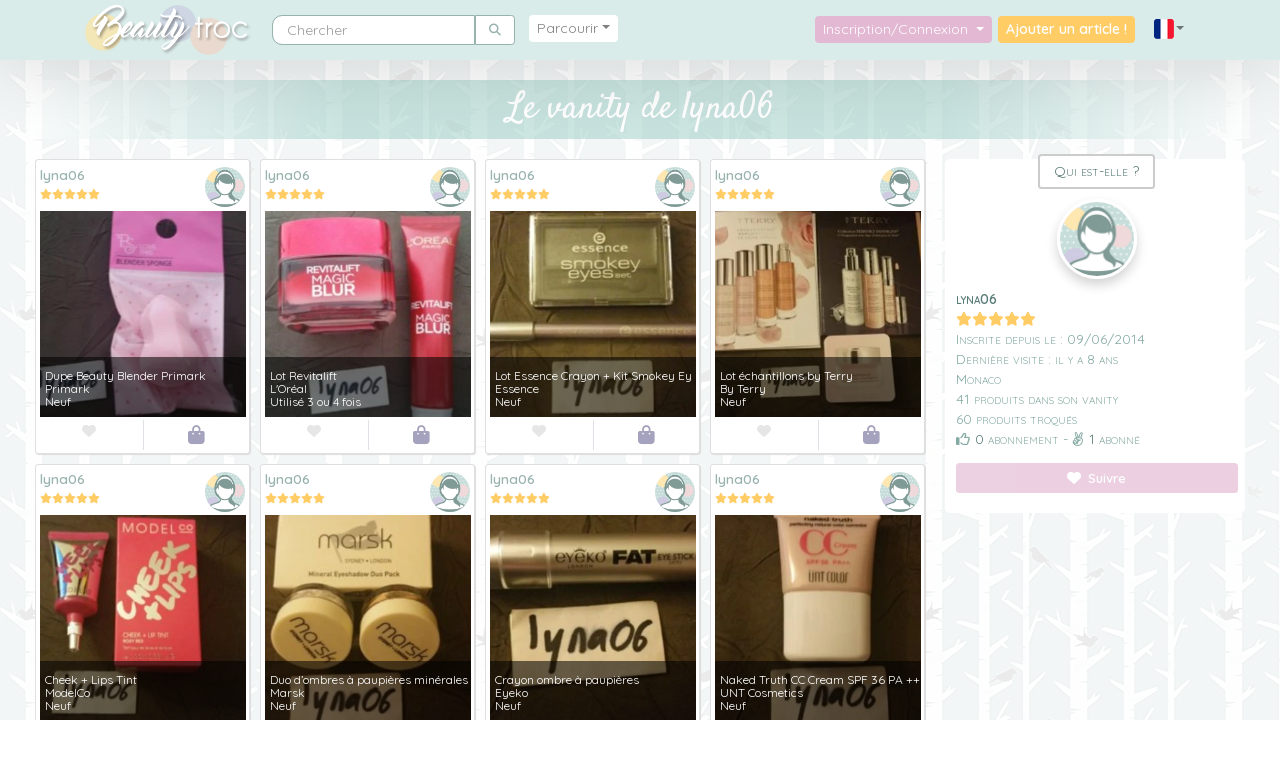

--- FILE ---
content_type: text/html; charset=UTF-8
request_url: https://www.beautytroc.fr/troqueuse/lyna06/vanity
body_size: 12338
content:
<!DOCTYPE html>
<html lang="fr" xmlns:og="http://ogp.me/ns#"  data-turbo="false">
	<head>
		<meta charset="utf-8">
		<meta http-equiv="X-UA-Compatible" content="IE=edge">
		<meta name="viewport" content="width=device-width, initial-scale=1">
		<meta name="referrer" content="origin">
		<link rel="canonical" href="https://www.beautytroc.fr/troqueuse/lyna06/vanity" />

		<!-- The above 3 meta tags *must* come first in the head; any other head content must come *after* these tags -->
		<meta name="description" content="Une mise en relation directe entre particuliers pour troquer vos produits de beauté, parce que c'est bon pour la planète et pour mon porte-monnaie !" />

		<meta property="fb:app_id" content="336952293375088" />

		<link rel="preconnect" href="https://cdnjs.cloudflare.com">
		<link rel="preconnect" href="https://cdn.jsdelivr.net">
		<link rel="preload" as="image" href="/assets/images/bann-bH00FvH.jpg">
		<link rel="preload" as="image" href="/assets/images/bann-responsive-8LCoe8b.jpg">
		<!-- Opengraph -->

		<meta property="og:site_name" 		content="Beauty Troc" />
		<meta property="og:type" 			content="website" />
		<meta name="twitter:card"			content="summary_large_image" />
		<meta name="twitter:site"			content="@BeautyTroc" />
		<meta name="twitter:creator"		content="@ErnadoO" />
			<meta property="og:title" 			content="Le vanity de lyna06" />
	<meta property="og:url" 			content="https://www.beautytroc.fr/troqueuse/lyna06/vanity" />

	<meta property="og:image" 			content="https://www.beautytroc.fr/images/site/logo-grand.jpg" />
	<meta property="og:image:width" 	content="630" />
	<meta property="og:image:height" 	content="1200" />
		<!-- Fonts -->
		<link rel="stylesheet" href="//fonts.googleapis.com/css?family=Satisfy&display=swap">
		<link rel="stylesheet" href="//fonts.googleapis.com/css?family=Quicksand:400,600&display=swap">

		<link rel="icon" type="image/png" href="/images/site/favicon.png">
		<title>Beauty Troc - Le vanity de lyna06</title>

				
		<!-- Google Analytics -->
		<!-- Google tag (gtag.js) -->
		<script async src="https://www.googletagmanager.com/gtag/js?id=G-JDTXLBTYXK"></script>
		<script>
			window.dataLayer = window.dataLayer || [];
			function gtag(){dataLayer.push(arguments);}
			gtag('js', new Date());

			gtag('config', 'G-JDTXLBTYXK');
					</script>
		<!-- End Google Analytics -->
					<script>
				var errorLang = 'Une erreur technique est survenue';
			</script>
			
<link rel="stylesheet" href="/assets/vendor/bootstrap/dist/css/bootstrap.min-gJ4ssuL.css">
<link rel="stylesheet" href="/assets/styles/app-6F4w3Xs.css">
<link rel="stylesheet" href="/assets/styles/colours-5pghzVH.css">
<link rel="stylesheet" href="/assets/styles/responsive-vX3tyzM.css">
<link rel="stylesheet" href="/assets/vendor/sweetalert2/dist/sweetalert2.min-TOrwDXu.css">
<link rel="stylesheet" href="/assets/vendor/@fortawesome/fontawesome-free/css/all-9VnF6b-.css">
<link rel="stylesheet" href="/assets/vendor/chocolat/dist/css/chocolat-BP4EuEE.css">
<link rel="stylesheet" href="/assets/vendor/tom-select/dist/css/tom-select.bootstrap4--gGdn36.css">
<link rel="stylesheet" href="/assets/@symfony/ux-live-component/live.min-ZJB0GOL.css">
<script type="importmap">
{
    "imports": {
        "app": "/assets/app-By-bhL6.js",
        "/assets/bootstrap.js": "/assets/bootstrap--lOqSh-.js",
        "/assets/js/jquery-global.js": "/assets/js/jquery-global-ge7NPav.js",
        "sweetalert2": "/assets/vendor/sweetalert2/sweetalert2.index-YnXYxwh.js",
        "chocolat": "/assets/vendor/chocolat/chocolat.index-o9aNh_c.js",
        "bootstrap": "/assets/vendor/bootstrap/bootstrap.index-m5BJ_ZH.js",
        "bootstrap/dist/css/bootstrap.min.css": "data:application/javascript,",
        "/assets/styles/app.css": "data:application/javascript,",
        "/assets/styles/colours.css": "data:application/javascript,",
        "/assets/styles/responsive.css": "data:application/javascript,",
        "sweetalert2/dist/sweetalert2.min.css": "data:application/javascript,",
        "@fortawesome/fontawesome-free/css/all.css": "data:application/javascript,",
        "chocolat/dist/css/chocolat.css": "data:application/javascript,",
        "@symfony/stimulus-bundle": "/assets/@symfony/stimulus-bundle/loader-kxG46ja.js",
        "jquery": "/assets/vendor/jquery/jquery.index-F_FRkG8.js",
        "core-js/modules/web.dom-collections.iterator.js": "/assets/vendor/core-js/modules/web.dom-collections.iterator-alibLIS.js",
        "popper.js": "/assets/vendor/popper.js/popper.js.index-OEK2k4R.js",
        "@hotwired/stimulus": "/assets/vendor/@hotwired/stimulus/stimulus.index-S4zNcea.js",
        "/assets/@symfony/stimulus-bundle/controllers.js": "/assets/@symfony/stimulus-bundle/controllers-L3sAkc3.js",
        "/assets/@symfony/ux-autocomplete/controller.js": "/assets/@symfony/ux-autocomplete/controller-GtlcDVN.js",
        "tom-select/dist/css/tom-select.bootstrap4.css": "data:application/javascript,",
        "/assets/@symfony/ux-live-component/live_controller.js": "/assets/@symfony/ux-live-component/live_controller-ZPUcqp6.js",
        "/assets/@symfony/ux-live-component/live.min.css": "data:application/javascript,",
        "/assets/@symfony/ux-typed/controller.js": "/assets/@symfony/ux-typed/controller-KqqaUoQ.js",
        "/assets/controllers/search_controller.js": "/assets/controllers/search_controller-yISEeaB.js",
        "tom-select": "/assets/vendor/tom-select/tom-select.index-TPK6we8.js",
        "typed.js": "/assets/vendor/typed.js/typed.js.index-jn4UojF.js",
        "/assets/controllers/datepicker_controller.js": "/assets/controllers/datepicker_controller-RX6DNrP.js",
        "/assets/controllers/compare_basket_controller.js": "/assets/controllers/compare_basket_controller--pd64HV.js",
        "/assets/controllers/caroussel_troc_products_controller.js": "/assets/controllers/caroussel_troc_products_controller-YXAQoTY.js",
        "/assets/controllers/csrf_protection_controller.js": "/assets/controllers/csrf_protection_controller-E_gSC5e.js",
        "/assets/controllers/chat_controller.js": "/assets/controllers/chat_controller-ULQqJnz.js",
        "/assets/controllers/star_rating_controller.js": "/assets/controllers/star_rating_controller-XfhZh_B.js",
        "/assets/controllers/mydropzone_controller.js": "/assets/controllers/mydropzone_controller--a9GQLL.js",
        "troc": "/assets/js/pages/troc-XEJYHa2.js",
        "jquery-visible": "/assets/vendor/jquery-visible/jquery-visible.index-7MN8Psy.js",
        "star-rating.js": "/assets/vendor/star-rating.js/star-rating.js.index--B5AJc7.js",
        "star-rating.js/src/index.min.css": "data:application/javascript,document.head.appendChild%28Object.assign%28document.createElement%28%22link%22%29%2C%7Brel%3A%22stylesheet%22%2Chref%3A%22%2Fassets%2Fvendor%2Fstar-rating.js%2Fsrc%2Findex.min-9TH8CG_.css%22%7D%29%29",
        "@deltablot/dropzone": "/assets/vendor/@deltablot/dropzone/dropzone.index-pWvtE6e.js",
        "@deltablot/dropzone/dist/dropzone.css": "data:application/javascript,document.head.appendChild%28Object.assign%28document.createElement%28%22link%22%29%2C%7Brel%3A%22stylesheet%22%2Chref%3A%22%2Fassets%2Fvendor%2F%40deltablot%2Fdropzone%2Fdist%2Fdropzone-wMqQGsR.css%22%7D%29%29",
        "@symfony/ux-live-component": "/assets/@symfony/ux-live-component/live_controller-ZPUcqp6.js",
        "@orchidjs/sifter": "/assets/vendor/@orchidjs/sifter/sifter.index-zEuztG7.js",
        "@orchidjs/unicode-variants": "/assets/vendor/@orchidjs/unicode-variants/unicode-variants.index-OoJoyLT.js",
        "tom-select/dist/css/tom-select.default.min.css": "data:application/javascript,document.head.appendChild%28Object.assign%28document.createElement%28%22link%22%29%2C%7Brel%3A%22stylesheet%22%2Chref%3A%22%2Fassets%2Fvendor%2Ftom-select%2Fdist%2Fcss%2Ftom-select.default.min-QHz1RWP.css%22%7D%29%29",
        "sortablejs": "/assets/vendor/sortablejs/sortablejs.index-Ym5JFHY.js",
        "vanillajs-datepicker": "/assets/vendor/vanillajs-datepicker/vanillajs-datepicker.index-SPJ9K7r.js",
        "vanillajs-datepicker/dist/css/datepicker-bs4.css": "data:application/javascript,document.head.appendChild%28Object.assign%28document.createElement%28%22link%22%29%2C%7Brel%3A%22stylesheet%22%2Chref%3A%22%2Fassets%2Fvendor%2Fvanillajs-datepicker%2Fdist%2Fcss%2Fdatepicker-bs4-0kHG8I0.css%22%7D%29%29",
        "vanillajs-datepicker/js/i18n/locales/fr.js": "/assets/vendor/vanillajs-datepicker/js/i18n/locales/fr-i6dMyqi.js",
        "ekko-lightbox": "/assets/vendor/ekko-lightbox/ekko-lightbox.index-L3F40NA.js",
        "ekko-lightbox/dist/ekko-lightbox.min.css": "data:application/javascript,document.head.appendChild%28Object.assign%28document.createElement%28%22link%22%29%2C%7Brel%3A%22stylesheet%22%2Chref%3A%22%2Fassets%2Fvendor%2Fekko-lightbox%2Fdist%2Fekko-lightbox.min-owJnGlJ.css%22%7D%29%29",
        "lodash": "/assets/vendor/lodash/lodash.index-fSekjAO.js",
        "@popperjs/core": "/assets/vendor/@popperjs/core/core.index-QBO6pjP.js",
        "swiper": "/assets/vendor/swiper/swiper.index-UzDRAtq.js",
        "swiper/swiper.css": "data:application/javascript,document.head.appendChild%28Object.assign%28document.createElement%28%22link%22%29%2C%7Brel%3A%22stylesheet%22%2Chref%3A%22%2Fassets%2Fvendor%2Fswiper%2Fswiper-olyXzti.css%22%7D%29%29",
        "swiper/modules": "/assets/vendor/swiper/modules-Its7KWX.js",
        "swiper/swiper-bundle.css": "data:application/javascript,document.head.appendChild%28Object.assign%28document.createElement%28%22link%22%29%2C%7Brel%3A%22stylesheet%22%2Chref%3A%22%2Fassets%2Fvendor%2Fswiper%2Fswiper-bundle-vrYx5Ry.css%22%7D%29%29"
    }
}
</script><script>
if (!HTMLScriptElement.supports || !HTMLScriptElement.supports('importmap')) (function () {
    const script = document.createElement('script');
    script.src = 'https://ga.jspm.io/npm:es-module-shims@1.10.0/dist/es-module-shims.js';
    script.setAttribute('crossorigin', 'anonymous');
    script.setAttribute('integrity', 'sha384-ie1x72Xck445i0j4SlNJ5W5iGeL3Dpa0zD48MZopgWsjNB/lt60SuG1iduZGNnJn');
    document.head.appendChild(script);
})();
</script>
<link rel="modulepreload" href="/assets/app-By-bhL6.js">
<link rel="modulepreload" href="/assets/bootstrap--lOqSh-.js">
<link rel="modulepreload" href="/assets/js/jquery-global-ge7NPav.js">
<link rel="modulepreload" href="/assets/vendor/sweetalert2/sweetalert2.index-YnXYxwh.js">
<link rel="modulepreload" href="/assets/vendor/chocolat/chocolat.index-o9aNh_c.js">
<link rel="modulepreload" href="/assets/vendor/bootstrap/bootstrap.index-m5BJ_ZH.js">
<link rel="modulepreload" href="/assets/@symfony/stimulus-bundle/loader-kxG46ja.js">
<link rel="modulepreload" href="/assets/vendor/jquery/jquery.index-F_FRkG8.js">
<link rel="modulepreload" href="/assets/vendor/core-js/modules/web.dom-collections.iterator-alibLIS.js">
<link rel="modulepreload" href="/assets/vendor/popper.js/popper.js.index-OEK2k4R.js">
<link rel="modulepreload" href="/assets/vendor/@hotwired/stimulus/stimulus.index-S4zNcea.js">
<link rel="modulepreload" href="/assets/@symfony/stimulus-bundle/controllers-L3sAkc3.js">
<link rel="modulepreload" href="/assets/@symfony/ux-autocomplete/controller-GtlcDVN.js">
<link rel="modulepreload" href="/assets/@symfony/ux-live-component/live_controller-ZPUcqp6.js">
<link rel="modulepreload" href="/assets/@symfony/ux-typed/controller-KqqaUoQ.js">
<link rel="modulepreload" href="/assets/controllers/search_controller-yISEeaB.js">
<link rel="modulepreload" href="/assets/vendor/tom-select/tom-select.index-TPK6we8.js">
<link rel="modulepreload" href="/assets/vendor/typed.js/typed.js.index-jn4UojF.js">
<script type="module">import 'app';</script>			</head>

	<body>
		<!-- Partie à gauche -->
		<nav class="navbar navbar-expand-lg navbar-light bg-navbar yamm py-0 px-lg-5">
			<div class="container">

			<!-- Logo -->

			<a class="navbar-brand" href="/"><img src="/images/site/logo.png" alt="Logo"/></a>

			<!-- Burger -->

			<button class="navbar-toggler" type="button" data-toggle="collapse" data-target="#navbarNavDropdown" aria-controls="navbarNavDropdown" aria-expanded="false" aria-label="Toggle navigation">
				<span class="navbar-toggler-icon"></span>
			</button>

				<div class="collapse navbar-collapse" id="navbarNavDropdown">

					<!-- Partie à gauche -->

					<ul class="navbar-nav navbar-left">

						<!-- Search -->
						<div class="nav-item m-lg-2" itemscope itemtype="https://schema.org/WebSite">
						<meta itemprop="url" content="https://www.beautytroc.fr/"/>
						<form itemprop="potentialAction" itemscope itemtype="https://schema.org/SearchAction" class="form-inline" role="search" action="/recherche" method="get">
						<div class="input-group">
							<input itemprop="query-input" name="name" autocomplete="off" class="form-control" type="text" placeholder="Chercher" aria-label="Rechercher parmi le contenu du site">
							<meta itemprop="target" content="https://www.beautytroc.fr/recherche?name={name}"/>
							<button class="form-control btn btn-default rounded-right" name="" type="submit"><i class='fas fa-search'></i></button>
						</div>
						</form>
						</div>
						<!-- Menu -->

						
<li class="nav-item dropdown position-static yamm-fw m-lg-2">
	<a class="nav-link text-center dropdown-toggle rounded col-lg-12 parcourir" href="#" id="navbarDropdownMenuLink" data-toggle="dropdown" aria-haspopup="true" aria-expanded="false">Parcourir</a>
	
	<ul class="dropdown-menu p-0 w-100">
		<li class="grid border-bottom col-12">
			<div class="">

				<div class="tab-content row">
				
				<!-- Nav tabs left-->
				<ul class="nav nav-tabs-menu col-3 col-sm-2 col-lg-3 col-xl-2 p-0" role="tablist">
                                        <li class="col-12 row active"><a href="#maquillage" role="tab" data-toggle="tab"><img src="/images/site/menu/ic-maquillage.png" alt="Maquillage" loading="lazy"/><span class="p-1 d-none d-lg-inline-block"> Maquillage </span><span class="count-menu">(-2562)</span></a></li>
                                        <li class="col-12"><a href="#vernis" role="tab" data-toggle="tab"><img src="/images/site/menu/ic-vernis.png" alt="Vernis" loading="lazy"/><span class="p-1 d-none d-lg-inline-block"> Vernis </span><span class="count-menu">(4075)</span></a></li>
                                        <li class="col-12"><a href="#soins-du-visage" role="tab" data-toggle="tab"><img src="/images/site/menu/ic-soins-du-visage.png" alt="Soins du visage" loading="lazy"/><span class="p-1 d-none d-lg-inline-block"> Soins du visage </span><span class="count-menu">(2963)</span></a></li>
                                        <li class="col-12"><a href="#soins-du-corps" role="tab" data-toggle="tab"><img src="/images/site/menu/ic-soins-du-corps.png" alt="Soins du Corps" loading="lazy"/><span class="p-1 d-none d-lg-inline-block"> Soins du Corps </span><span class="count-menu">(2696)</span></a></li>
                                        <li class="col-12"><a href="#soins-des-cheveux" role="tab" data-toggle="tab"><img src="/images/site/menu/ic-soins-des-cheveux.png" alt="Soins des cheveux" loading="lazy"/><span class="p-1 d-none d-lg-inline-block"> Soins des cheveux </span><span class="count-menu">(1507)</span></a></li>
                                        <li class="col-12"><a href="#parfums" role="tab" data-toggle="tab"><img src="/images/site/menu/ic-parfums.png" alt="Parfums" loading="lazy"/><span class="p-1 d-none d-lg-inline-block"> Parfums </span><span class="count-menu">(1534)</span></a></li>
                                        <li class="col-12"><a href="#accessoires" role="tab" data-toggle="tab"><img src="/images/site/menu/ic-accessoires.png" alt="Accessoires" loading="lazy"/><span class="p-1 d-none d-lg-inline-block"> Accessoires </span><span class="count-menu">(4714)</span></a></li>
                                        <li class="col-12"><a href="#solaires" role="tab" data-toggle="tab"><img src="/images/site/menu/ic-solaires.png" alt="Solaires" loading="lazy"/><span class="p-1 d-none d-lg-inline-block"> Solaires </span><span class="count-menu">(291)</span></a></li>
                    				</ul>
								
				<!-- Tab panes -->
                <div class="tab-pane active  col-6 col-sm-8 col-lg-6 col-xl-8" id="maquillage">
                	<ul class="nav-list">
                								<li><a href="/catalogue/maquillage/fonds-de-teint">Fonds de teint <span class="count-menu">(1656)</span></a></li>
                								<li><a href="/catalogue/maquillage/poudres">Poudres <span class="count-menu">(711)</span></a></li>
                								<li><a href="/catalogue/maquillage/blush">Blush <span class="count-menu">(743)</span></a></li>
                								<li><a href="/catalogue/maquillage/correcteurs-et-anti-cernes">Correcteurs et anti-cernes <span class="count-menu">(344)</span></a></li>
                								<li><a href="/catalogue/maquillage/bases-de-teint">Bases de teint <span class="count-menu">(299)</span></a></li>
                								<li><a href="/catalogue/maquillage/mascaras">Mascaras <span class="count-menu">(566)</span></a></li>
                								<li><a href="/catalogue/maquillage/fards-a-paupieres">Fards à paupières <span class="count-menu">(3743)</span></a></li>
                								<li><a href="/catalogue/maquillage/crayons">Crayons <span class="count-menu">(978)</span></a></li>
                								<li><a href="/catalogue/maquillage/eye-liners">Eye-liners <span class="count-menu">(488)</span></a></li>
                								<li><a href="/catalogue/maquillage/sourcils">Sourcils <span class="count-menu">(112)</span></a></li>
                								<li><a href="/catalogue/maquillage/rouges-a-levres">Rouges à lèvres <span class="count-menu">(3651)</span></a></li>
                		                	</ul>
                	<img class="bg d-none d-lg-block" src="/images/site/menu/tabs-maquillage.jpg" alt="Maquillage" loading="lazy"/>
                </div>
				
                				
				<!-- Tab panes -->
                <div class="tab-pane  col-6 col-sm-8 col-lg-6 col-xl-8" id="vernis">
                	<ul class="nav-list">
                								<li><a href="/catalogue/vernis/rouges">Rouges <span class="count-menu">(429)</span></a></li>
                								<li><a href="/catalogue/vernis/roses-et-violets">Roses et Violets <span class="count-menu">(879)</span></a></li>
                								<li><a href="/catalogue/vernis/neutres">Neutres <span class="count-menu">(354)</span></a></li>
                								<li><a href="/catalogue/vernis/marrons-et-noirs">Marrons et Noirs <span class="count-menu">(316)</span></a></li>
                								<li><a href="/catalogue/vernis/bleus-et-verts">Bleus et Verts <span class="count-menu">(651)</span></a></li>
                								<li><a href="/catalogue/vernis/oranges-et-jaunes">Oranges et Jaunes <span class="count-menu">(330)</span></a></li>
                								<li><a href="/catalogue/vernis/effets-speciaux">Effets Spéciaux <span class="count-menu">(657)</span></a></li>
                								<li><a href="/catalogue/vernis/top-coats">Top-Coats <span class="count-menu">(85)</span></a></li>
                								<li><a href="/catalogue/vernis/bases-et-soins">Bases et soins <span class="count-menu">(89)</span></a></li>
                								<li><a href="/catalogue/vernis/accessoires-1">Accessoires <span class="count-menu">(280)</span></a></li>
                		                	</ul>
                	<img class="bg d-none d-lg-block" src="/images/site/menu/tabs-vernis.jpg" alt="Vernis" loading="lazy"/>
                </div>
				
                				
				<!-- Tab panes -->
                <div class="tab-pane  col-6 col-sm-8 col-lg-6 col-xl-8" id="soins-du-visage">
                	<ul class="nav-list">
                								<li><a href="/catalogue/soins-du-visage/cremes-visage">Crèmes visage <span class="count-menu">(1028)</span></a></li>
                								<li><a href="/catalogue/soins-du-visage/contours-des-yeux">Contours des yeux <span class="count-menu">(100)</span></a></li>
                								<li><a href="/catalogue/soins-du-visage/demaquillants">Démaquillants <span class="count-menu">(331)</span></a></li>
                								<li><a href="/catalogue/soins-du-visage/gommages">Gommages <span class="count-menu">(136)</span></a></li>
                								<li><a href="/catalogue/soins-du-visage/masques">Masques <span class="count-menu">(353)</span></a></li>
                								<li><a href="/catalogue/soins-du-visage/baumes-a-levres">Baumes à lèvres <span class="count-menu">(191)</span></a></li>
                								<li><a href="/catalogue/soins-du-visage/lotions">Lotions <span class="count-menu">(163)</span></a></li>
                								<li><a href="/catalogue/soins-du-visage/serums">Sérums <span class="count-menu">(152)</span></a></li>
                								<li><a href="/catalogue/soins-du-visage/soins-specifiques">Soins spécifiques <span class="count-menu">(467)</span></a></li>
                								<li><a href="/catalogue/soins-du-visage/brumisations">Brumisations <span class="count-menu">(43)</span></a></li>
                		                	</ul>
                	<img class="bg d-none d-lg-block" src="/images/site/menu/tabs-soins-du-visage.jpg" alt="Soins du visage" loading="lazy"/>
                </div>
				
                				
				<!-- Tab panes -->
                <div class="tab-pane  col-6 col-sm-8 col-lg-6 col-xl-8" id="soins-du-corps">
                	<ul class="nav-list">
                								<li><a href="/catalogue/soins-du-corps/laits-pour-le-corps">Laits pour le corps <span class="count-menu">(941)</span></a></li>
                								<li><a href="/catalogue/soins-du-corps/cremes-pour-le-corps">Crèmes pour le corps <span class="count-menu">(370)</span></a></li>
                								<li><a href="/catalogue/soins-du-corps/huiles">Huiles <span class="count-menu">(247)</span></a></li>
                								<li><a href="/catalogue/soins-du-corps/gommages-1">Gommages <span class="count-menu">(88)</span></a></li>
                								<li><a href="/catalogue/soins-du-corps/soins-des-mains">Soins des mains <span class="count-menu">(291)</span></a></li>
                								<li><a href="/catalogue/soins-du-corps/soins-des-pieds">Soins des pieds <span class="count-menu">(75)</span></a></li>
                								<li><a href="/catalogue/soins-du-corps/soins-des-jambes">Soins des jambes <span class="count-menu">(96)</span></a></li>
                								<li><a href="/catalogue/soins-du-corps/bains-douches">Bains - Douches <span class="count-menu">(511)</span></a></li>
                								<li><a href="/catalogue/soins-du-corps/amincissants">Amincissants <span class="count-menu">(80)</span></a></li>
                		                	</ul>
                	<img class="bg d-none d-lg-block" src="/images/site/menu/tabs-soins-du-corps.jpg" alt="Soins du Corps" loading="lazy"/>
                </div>
				
                				
				<!-- Tab panes -->
                <div class="tab-pane  col-6 col-sm-8 col-lg-6 col-xl-8" id="soins-des-cheveux">
                	<ul class="nav-list">
                								<li><a href="/catalogue/soins-des-cheveux/shampoings">Shampoings <span class="count-menu">(419)</span></a></li>
                								<li><a href="/catalogue/soins-des-cheveux/masques-capillaires">Masques capillaires <span class="count-menu">(147)</span></a></li>
                								<li><a href="/catalogue/soins-des-cheveux/demelants">Démêlants <span class="count-menu">(93)</span></a></li>
                								<li><a href="/catalogue/soins-des-cheveux/serums-capillaires">Sérums capillaires <span class="count-menu">(141)</span></a></li>
                								<li><a href="/catalogue/soins-des-cheveux/colorations">Colorations <span class="count-menu">(117)</span></a></li>
                								<li><a href="/catalogue/soins-des-cheveux/coiffants">Coiffants <span class="count-menu">(302)</span></a></li>
                								<li><a href="/catalogue/soins-des-cheveux/autres-soins">Autres soins <span class="count-menu">(284)</span></a></li>
                		                	</ul>
                	<img class="bg d-none d-lg-block" src="/images/site/menu/tabs-soins-des-cheveux.jpg" alt="Soins des cheveux" loading="lazy"/>
                </div>
				
                				
				<!-- Tab panes -->
                <div class="tab-pane  col-6 col-sm-8 col-lg-6 col-xl-8" id="parfums">
                	<ul class="nav-list">
                								<li><a href="/catalogue/parfums/parfums-pour-femmes">Parfums pour femmes <span class="count-menu">(1356)</span></a></li>
                								<li><a href="/catalogue/parfums/parfums-pour-hommes">Parfums pour hommes <span class="count-menu">(94)</span></a></li>
                								<li><a href="/catalogue/parfums/parfums-pour-enfants">Parfums pour enfants <span class="count-menu">(25)</span></a></li>
                								<li><a href="/catalogue/parfums/parfums-mixtes">Parfums mixtes <span class="count-menu">(59)</span></a></li>
                		                	</ul>
                	<img class="bg d-none d-lg-block" src="/images/site/menu/tabs-parfums.jpg" alt="Parfums" loading="lazy"/>
                </div>
				
                				
				<!-- Tab panes -->
                <div class="tab-pane  col-6 col-sm-8 col-lg-6 col-xl-8" id="accessoires">
                	<ul class="nav-list">
                								<li><a href="/catalogue/accessoires/accessoires-visage">Accessoires visage <span class="count-menu">(691)</span></a></li>
                								<li><a href="/catalogue/accessoires/accessoires-cheveux">Accessoires cheveux <span class="count-menu">(453)</span></a></li>
                								<li><a href="/catalogue/accessoires/goodies-de-box-beaute">Goodies de box beauté <span class="count-menu">(519)</span></a></li>
                								<li><a href="/catalogue/accessoires/autres-accessoires">Autres accessoires <span class="count-menu">(3053)</span></a></li>
                		                	</ul>
                	<img class="bg d-none d-lg-block" src="/images/site/menu/tabs-accessoires.jpg" alt="Accessoires" loading="lazy"/>
                </div>
				
                				
				<!-- Tab panes -->
                <div class="tab-pane  col-6 col-sm-8 col-lg-6 col-xl-8" id="solaires">
                	<ul class="nav-list">
                								<li><a href="/catalogue/solaires/protections-solaires">Protections solaires <span class="count-menu">(108)</span></a></li>
                								<li><a href="/catalogue/solaires/apres-solaires">Après-solaires <span class="count-menu">(43)</span></a></li>
                								<li><a href="/catalogue/solaires/autobronzants">Autobronzants <span class="count-menu">(119)</span></a></li>
                								<li><a href="/catalogue/solaires/preparateurs-solaires">Préparateurs solaires <span class="count-menu">(16)</span></a></li>
                								<li><a href="/catalogue/solaires/soins-solaires-pour-cheveux">Soins solaires pour cheveux <span class="count-menu">(4)</span></a></li>
                		                	</ul>
                	<img class="bg d-none d-lg-block" src="/images/site/menu/tabs-solaires.jpg" alt="Solaires" loading="lazy"/>
                </div>
				
                				
				<!-- Tab panes -->
                <div class="tab-pane  col-6 col-sm-8 col-lg-6 col-xl-8" id="bijoux">
                	<ul class="nav-list">
                								<li><a href="/catalogue/bijoux/colliers">Colliers <span class="count-menu">(52)</span></a></li>
                								<li><a href="/catalogue/bijoux/bracelets">Bracelets <span class="count-menu">(43)</span></a></li>
                								<li><a href="/catalogue/bijoux/bagues">Bagues <span class="count-menu">(45)</span></a></li>
                								<li><a href="/catalogue/bijoux/boucles-doreilles">Boucles d&#039;oreilles <span class="count-menu">(82)</span></a></li>
                								<li><a href="/catalogue/bijoux/autres">Autres <span class="count-menu">(26)</span></a></li>
                		                	</ul>
                	<img class="bg d-none d-lg-block" src="/images/site/menu/tabs-bijoux.jpg" alt="Bijoux" loading="lazy"/>
                </div>
				
                								
		
				<!-- Nav tabs right -->
				<ul class="nav nav-tabs-menu col-3 col-sm-2 col-lg-3 col-xl-2 p-0" role="tablist">
                                        <li class="col-12"><a href="#bijoux" role="tab" data-toggle="tab"><img src="/images/site/menu/ic-bijoux.png" alt="Bijoux" loading="lazy"/><span class="p-1 d-none d-lg-inline-block"> Bijoux </span><span class="count-menu">(249)</span></a></li>
                                        <hr>
                    <li class="col-12"><a href="/nos-marques"><img src="/images/site/menu/ic-marques.png" alt="Marques"/><span class="p-1 d-none d-lg-inline-block"> Marques</span></a></li>
                    <li class="col-12"><a href="/nos-troqueuses"><img src="/images/site/menu/ic-profil.png" alt="Troqueuses"/><span class="p-1 d-none d-lg-inline-block"> Troqueuses</span></a></li>
					<li class="col-12"></li>
					<li class="col-12"></li>
					<li class="col-12"></li>
					<li class="col-12"></li>
					<li class="col-12"></li>
					<li class="col-12"></li>
				</ul>
			</div>
			</div>
		</li>
	</ul>
</li>

					</ul><!-- /navbar-left -->

					<!-- Partie à droite -->
											<ul class="navbar-nav navbar-right ml-auto">
					
						<li class="nav-item dropdown">
							<a class="nav-link connexion dropdown-toggle rounded col-12 text-center" href="#" data-toggle="dropdown" aria-haspopup="true" aria-expanded="false">
							  Inscription/Connexion
							</a>
							<ul id="login-dp" class="dropdown-menu">
																					<div class="omb_login col-12 pt-2">
	<hr class="omb_hrOr">
	<h3 class="omb_authTitle"><span class="omb_spanOr">Déjà inscrite ?</span></h3>
	<div class="row omb_socialButtons">
		<div class="col-6">
			<a href="/connect/facebook" class="btn btn-lg btn-block omb_btn-facebook">
				<i class="fab fa-facebook-f fa-lg"></i>
			</a>
		</div>

		<div class="col-6">
			<a href="/connect/twitter" class="btn btn-lg btn-block omb_btn-twitter">
				<i class="fab fa-twitter fa-lg"></i>
			</a>
		</div>	
	</div>

	<div class="row">
		<div class="col-12">
			<form class="omb_loginForm" action="/profil/login" autocomplete="off" method="POST">
				<div class="input-group">
					<span class="input-group-addon rounded-left border-right-0"><i class="fas fa-user"></i></span>
					<input type="text" class="form-control" name="_username" placeholder="Nom d&#039;utilisateur ou adresse e-mail" value="" required="required">
				</div>
				<span class="help-block"></span>
				
				<div class="input-group">
					<span class="input-group-addon rounded-left border-right-0"><i class="fas fa-lock"></i></span>
					<input type="password" class="form-control" name="_password" placeholder="Mot de passe" required="required">
				</div>

								
				<div class="login-label">
					<label class="checkbox">
						<input type="checkbox" name="_remember_me" value="on">Se souvenir de moi
					</label>
				</div>

								<input type="hidden" name="_target_path" value="https://www.beautytroc.fr/troqueuse/lyna06/vanity" />
								<input type="hidden" name="_csrf_token" value="csrf-token">
				<button class="btn btn-lg btn-primary btn-block" type="submit" name="_submit">Se connecter</button>
			</form>
		</div>
	</div>

	<div class="row">
		<div class="col-12">
			<p class="omb_forgotPwd">
				<a href="/profil/request-password" class="float-right">Mot de passe oublié ?</a>
			</p>
		</div>
	</div>
	<hr class="omb_hrOr">
	<h3 class="omb_authTitle"><span class="omb_spanOr">Pas encore de compte ?</span></h3>
	<div class="row">
		<div class="col-12 omb_loginForm">
			<a href="/profil/inscription" class="btn btn-lg btn-primary btn-block">
				S&#039;inscrire
			</a>
		</div>		
	</div>
</div>
							</ul>
						</li>

											<!-- Bouton troquer -->

						<li class="nav-item">
						<a href="/nouvel-article" class="d-none d-lg-block nav-link navbar-text col rounded">Ajouter un article !</a>
						</li>

						<li class="nav-item">
						<a href="/nouvel-article" class="d-block d-lg-none nav-link navbar-text col rounded">Nouvel article !</a>
						</li>
						<!-- Flags -->

						<li class="nav-item text-center dropdown">
							<a class="nav-link dropdown-toggle dropdown-icons" href="#" data-toggle="dropdown" role="button" aria-haspopup="true" aria-expanded="false">
								<img class="img-flag" src="/images/site/flag/france.png" alt="Aller sur le site France">
							</a>
							<ul class="dropdown-menu flag">
								<a class="dropdown-item px-0" href="https://www.beautytroc.be"><img class="img-flag flags" src="/images/site/flag/belgique.png" alt="Aller sur le site Belgique"></a>
							</ul>
						</li><!-- /dropdown -->
					</ul><!-- /navbar-right -->
				</div><!-- /.navbar-collapse -->
			</div><!-- /.container -->
		</nav>

				
		<div class="container-fluid limited">
			<div class="row m-0">
					<div class="section-title lines col-12">
	<h1>Le vanity de lyna06</h1>
	</div>
	<div class="aside order-1 order-lg-2">
					<div class="troqueuse-description pl-1 row">
	<div class="titre text-center col-12">
		<span class="btn">Qui est-elle ?</span>
	</div>
	<div class="col-12 infos-troqueuse text-center">
				<img class="mx-auto avatar-produits rounded-circle " src="/images/site/avatar.jpg" alt="lyna06">
	</div>
	<div class="infos-troqueuse col-12 px-2">
		<ul class="p-0">
			<li><a href="/troqueuse/lyna06"><b>lyna06</b></a>
			<li><span class="jaune fa"><i class="fas fa-star"></i><i class="fas fa-star"></i><i class="fas fa-star"></i><i class="fas fa-star"></i><i class="fas fa-star"></i></span></li>
			<li>Inscrite depuis le : 09/06/2014</li>
			<li>Dernière visite : il y a 8 ans</li>
			<li>Monaco</li>			<li>41 produits dans son vanity</li>
			<li>60 produits troqués</li>
			<li><i class="far fa-thumbs-up"></i><a href="/troqueuse/lyna06/following">0</a> abonnement - <i class="fab fa-angellist"></i><a href="/troqueuse/lyna06/followers">1</a> abonné</li>
		</ul>
					<button class="btn btn-default goto-favs btn-block disabled" aria-label="Suivre"><i style="font-size:14px" class="fas fa-heart mr-2"></i><span>Suivre</span></button>
		
			</div>
</div>

						</div>
	<div class="major order-2 order-lg-1 col-lg m-0">
						<div class="row m-0">
			<div class="row m-0"  data-controller="live" data-live-name-value="ProductGrid" data-live-url-value="/_components/ProductGrid" id="live-784612164-0" data-live-props-value="{&quot;page&quot;:1,&quot;lastItem&quot;:0,&quot;type&quot;:&quot;user&quot;,&quot;value&quot;:3345,&quot;@attributes&quot;:{&quot;id&quot;:&quot;live-784612164-0&quot;},&quot;@checksum&quot;:&quot;DGotKh\/hNwitgRpXvUErkFXtiy+QF3pxnI7CC8q4FRs=&quot;}">
    
        <div class="ProductGrid_page row m-0" id="page--1" data-live-ignore="true">
                    
	<div class="card-container" >
		<div class="card col-12 ">

			<div class="card-body px-1 pb-0 row">
				<div class="col-6 col-sm-8 p-0"><!-- largeur de la boite gauche -->
					<h4 class="my-0"><a href="/troqueuse/lyna06" class="label vert">lyna06</a></h4>
					<h5 class="label jaune fa" title="5.0"><i class="fas fa-star"></i><i class="fas fa-star"></i><i class="fas fa-star"></i><i class="fas fa-star"></i><i class="fas fa-star"></i></h5>
				</div>
				<div class="col-6 col-sm-4 p-0">
					
					<a href="/troqueuse/lyna06"><img src="/images/site/avatar.jpg" class="avatar rounded-circle star my-1" alt="lyna06" loading="lazy"></a>
				</div>
				<div class="image col-12">
					<a href="/catalogue/accessoires/accessoires-visage/111412-dupe-beauty-blender-primark">
					<picture>
						<source srcset="https://www.beautytroc.fr/images/cache/product_thumbnail_webp/images/articles/a559ed470bf1d93.jpg" type="image/webp">
						<source srcset="https://www.beautytroc.fr/images/cache/product_thumbnail_jpg/images/articles/a559ed470bf1d93.jpg" type="image/jpeg">
						<img class="img img-responsive full-width" src="https://www.beautytroc.fr/images/cache/product_thumbnail_jpg/images/articles/a559ed470bf1d93.jpg" alt="Dupe Beauty Blender Primark" loading="lazy">
					</picture>
					</a>
				</div>
				<div class="card-text col-12 p-0 d-none d-md-block">
					<h4>
					Dupe Beauty Blender Primark<br>
					Primark
					<br>
											Neuf
										</h4>
				</div>
			</div>

			<div class="card-footer border-0 p-0 row">
				<div class="col-6 p-0 text-center">
											<span class="btn disabled"><i class="fa">&#xf004;</i></span>
									</div>
				<div class="col-6 p-0 text-center border-left">
										<form name="form_111412_wanted" action='/troc' method='post'>
						<input type='hidden' name='newtroc_article' value='111412' />
						<input type='hidden' name='newtroc_membre_2' value='3345'>
						<a href="#" onclick="document.form_111412_wanted.submit(); return false;" class="btn violet infobulle" aria-label="Il me faut ce produit !"><i class="fa">&#xf290;</i></a>
					</form>
									</div>
			</div>
		</div>
	</div>
                    
	<div class="card-container" >
		<div class="card col-12 ">

			<div class="card-body px-1 pb-0 row">
				<div class="col-6 col-sm-8 p-0"><!-- largeur de la boite gauche -->
					<h4 class="my-0"><a href="/troqueuse/lyna06" class="label vert">lyna06</a></h4>
					<h5 class="label jaune fa" title="5.0"><i class="fas fa-star"></i><i class="fas fa-star"></i><i class="fas fa-star"></i><i class="fas fa-star"></i><i class="fas fa-star"></i></h5>
				</div>
				<div class="col-6 col-sm-4 p-0">
					
					<a href="/troqueuse/lyna06"><img src="/images/site/avatar.jpg" class="avatar rounded-circle star my-1" alt="lyna06" loading="lazy"></a>
				</div>
				<div class="image col-12">
					<a href="/catalogue/soins-du-visage/cremes-visage/111411-lot-revitalift">
					<picture>
						<source srcset="https://www.beautytroc.fr/images/cache/product_thumbnail_webp/images/articles/a559ed3743209b8.jpg" type="image/webp">
						<source srcset="https://www.beautytroc.fr/images/cache/product_thumbnail_jpg/images/articles/a559ed3743209b8.jpg" type="image/jpeg">
						<img class="img img-responsive full-width" src="https://www.beautytroc.fr/images/cache/product_thumbnail_jpg/images/articles/a559ed3743209b8.jpg" alt="Lot Revitalift" loading="lazy">
					</picture>
					</a>
				</div>
				<div class="card-text col-12 p-0 d-none d-md-block">
					<h4>
					Lot Revitalift<br>
					L&#039;Oréal
					<br>
											Utilisé 3 ou 4 fois
										</h4>
				</div>
			</div>

			<div class="card-footer border-0 p-0 row">
				<div class="col-6 p-0 text-center">
											<span class="btn disabled"><i class="fa">&#xf004;</i></span>
									</div>
				<div class="col-6 p-0 text-center border-left">
										<form name="form_111411_wanted" action='/troc' method='post'>
						<input type='hidden' name='newtroc_article' value='111411' />
						<input type='hidden' name='newtroc_membre_2' value='3345'>
						<a href="#" onclick="document.form_111411_wanted.submit(); return false;" class="btn violet infobulle" aria-label="Il me faut ce produit !"><i class="fa">&#xf290;</i></a>
					</form>
									</div>
			</div>
		</div>
	</div>
                    
	<div class="card-container" >
		<div class="card col-12 ">

			<div class="card-body px-1 pb-0 row">
				<div class="col-6 col-sm-8 p-0"><!-- largeur de la boite gauche -->
					<h4 class="my-0"><a href="/troqueuse/lyna06" class="label vert">lyna06</a></h4>
					<h5 class="label jaune fa" title="5.0"><i class="fas fa-star"></i><i class="fas fa-star"></i><i class="fas fa-star"></i><i class="fas fa-star"></i><i class="fas fa-star"></i></h5>
				</div>
				<div class="col-6 col-sm-4 p-0">
					
					<a href="/troqueuse/lyna06"><img src="/images/site/avatar.jpg" class="avatar rounded-circle star my-1" alt="lyna06" loading="lazy"></a>
				</div>
				<div class="image col-12">
					<a href="/catalogue/maquillage/fards-a-paupieres/111294-lot-essence-crayon-kit-smokey-eyes">
					<picture>
						<source srcset="https://www.beautytroc.fr/images/cache/product_thumbnail_webp/images/articles/a559c570e4f19c0.jpg" type="image/webp">
						<source srcset="https://www.beautytroc.fr/images/cache/product_thumbnail_jpg/images/articles/a559c570e4f19c0.jpg" type="image/jpeg">
						<img class="img img-responsive full-width" src="https://www.beautytroc.fr/images/cache/product_thumbnail_jpg/images/articles/a559c570e4f19c0.jpg" alt="Lot  Essence Crayon + Kit Smokey Eyes" loading="lazy">
					</picture>
					</a>
				</div>
				<div class="card-text col-12 p-0 d-none d-md-block">
					<h4>
					Lot  Essence Crayon + Kit Smokey Ey<br>
					Essence
					<br>
											Neuf
										</h4>
				</div>
			</div>

			<div class="card-footer border-0 p-0 row">
				<div class="col-6 p-0 text-center">
											<span class="btn disabled"><i class="fa">&#xf004;</i></span>
									</div>
				<div class="col-6 p-0 text-center border-left">
										<form name="form_111294_wanted" action='/troc' method='post'>
						<input type='hidden' name='newtroc_article' value='111294' />
						<input type='hidden' name='newtroc_membre_2' value='3345'>
						<a href="#" onclick="document.form_111294_wanted.submit(); return false;" class="btn violet infobulle" aria-label="Il me faut ce produit !"><i class="fa">&#xf290;</i></a>
					</form>
									</div>
			</div>
		</div>
	</div>
                    
	<div class="card-container" >
		<div class="card col-12 ">

			<div class="card-body px-1 pb-0 row">
				<div class="col-6 col-sm-8 p-0"><!-- largeur de la boite gauche -->
					<h4 class="my-0"><a href="/troqueuse/lyna06" class="label vert">lyna06</a></h4>
					<h5 class="label jaune fa" title="5.0"><i class="fas fa-star"></i><i class="fas fa-star"></i><i class="fas fa-star"></i><i class="fas fa-star"></i><i class="fas fa-star"></i></h5>
				</div>
				<div class="col-6 col-sm-4 p-0">
					
					<a href="/troqueuse/lyna06"><img src="/images/site/avatar.jpg" class="avatar rounded-circle star my-1" alt="lyna06" loading="lazy"></a>
				</div>
				<div class="image col-12">
					<a href="/catalogue/maquillage/bases-de-teint/111288-lot-echantillons-by-terry">
					<picture>
						<source srcset="https://www.beautytroc.fr/images/cache/product_thumbnail_webp/images/articles/a559c320c4fcc11.jpg" type="image/webp">
						<source srcset="https://www.beautytroc.fr/images/cache/product_thumbnail_jpg/images/articles/a559c320c4fcc11.jpg" type="image/jpeg">
						<img class="img img-responsive full-width" src="https://www.beautytroc.fr/images/cache/product_thumbnail_jpg/images/articles/a559c320c4fcc11.jpg" alt="Lot échantillons by Terry" loading="lazy">
					</picture>
					</a>
				</div>
				<div class="card-text col-12 p-0 d-none d-md-block">
					<h4>
					Lot échantillons by Terry<br>
					By Terry
					<br>
											Neuf
										</h4>
				</div>
			</div>

			<div class="card-footer border-0 p-0 row">
				<div class="col-6 p-0 text-center">
											<span class="btn disabled"><i class="fa">&#xf004;</i></span>
									</div>
				<div class="col-6 p-0 text-center border-left">
										<form name="form_111288_wanted" action='/troc' method='post'>
						<input type='hidden' name='newtroc_article' value='111288' />
						<input type='hidden' name='newtroc_membre_2' value='3345'>
						<a href="#" onclick="document.form_111288_wanted.submit(); return false;" class="btn violet infobulle" aria-label="Il me faut ce produit !"><i class="fa">&#xf290;</i></a>
					</form>
									</div>
			</div>
		</div>
	</div>
                    
	<div class="card-container" >
		<div class="card col-12 ">

			<div class="card-body px-1 pb-0 row">
				<div class="col-6 col-sm-8 p-0"><!-- largeur de la boite gauche -->
					<h4 class="my-0"><a href="/troqueuse/lyna06" class="label vert">lyna06</a></h4>
					<h5 class="label jaune fa" title="5.0"><i class="fas fa-star"></i><i class="fas fa-star"></i><i class="fas fa-star"></i><i class="fas fa-star"></i><i class="fas fa-star"></i></h5>
				</div>
				<div class="col-6 col-sm-4 p-0">
					
					<a href="/troqueuse/lyna06"><img src="/images/site/avatar.jpg" class="avatar rounded-circle star my-1" alt="lyna06" loading="lazy"></a>
				</div>
				<div class="image col-12">
					<a href="/catalogue/maquillage/blush/111287-cheek-lips-tint">
					<picture>
						<source srcset="https://www.beautytroc.fr/images/cache/product_thumbnail_webp/images/articles/a559c3069903418.jpg" type="image/webp">
						<source srcset="https://www.beautytroc.fr/images/cache/product_thumbnail_jpg/images/articles/a559c3069903418.jpg" type="image/jpeg">
						<img class="img img-responsive full-width" src="https://www.beautytroc.fr/images/cache/product_thumbnail_jpg/images/articles/a559c3069903418.jpg" alt="Cheek + Lips Tint" loading="lazy">
					</picture>
					</a>
				</div>
				<div class="card-text col-12 p-0 d-none d-md-block">
					<h4>
					Cheek + Lips Tint<br>
					ModelCo
					<br>
											Neuf
										</h4>
				</div>
			</div>

			<div class="card-footer border-0 p-0 row">
				<div class="col-6 p-0 text-center">
											<span class="btn disabled"><i class="fa">&#xf004;</i></span>
									</div>
				<div class="col-6 p-0 text-center border-left">
										<form name="form_111287_wanted" action='/troc' method='post'>
						<input type='hidden' name='newtroc_article' value='111287' />
						<input type='hidden' name='newtroc_membre_2' value='3345'>
						<a href="#" onclick="document.form_111287_wanted.submit(); return false;" class="btn violet infobulle" aria-label="Il me faut ce produit !"><i class="fa">&#xf290;</i></a>
					</form>
									</div>
			</div>
		</div>
	</div>
                    
	<div class="card-container" >
		<div class="card col-12 ">

			<div class="card-body px-1 pb-0 row">
				<div class="col-6 col-sm-8 p-0"><!-- largeur de la boite gauche -->
					<h4 class="my-0"><a href="/troqueuse/lyna06" class="label vert">lyna06</a></h4>
					<h5 class="label jaune fa" title="5.0"><i class="fas fa-star"></i><i class="fas fa-star"></i><i class="fas fa-star"></i><i class="fas fa-star"></i><i class="fas fa-star"></i></h5>
				</div>
				<div class="col-6 col-sm-4 p-0">
					
					<a href="/troqueuse/lyna06"><img src="/images/site/avatar.jpg" class="avatar rounded-circle star my-1" alt="lyna06" loading="lazy"></a>
				</div>
				<div class="image col-12">
					<a href="/catalogue/maquillage/fards-a-paupieres/111286-duo-dombres-a-paupieres-minerales">
					<picture>
						<source srcset="https://www.beautytroc.fr/images/cache/product_thumbnail_webp/images/articles/a559c2ff5b88ea5.jpg" type="image/webp">
						<source srcset="https://www.beautytroc.fr/images/cache/product_thumbnail_jpg/images/articles/a559c2ff5b88ea5.jpg" type="image/jpeg">
						<img class="img img-responsive full-width" src="https://www.beautytroc.fr/images/cache/product_thumbnail_jpg/images/articles/a559c2ff5b88ea5.jpg" alt="Duo d’ombres à paupières minérales" loading="lazy">
					</picture>
					</a>
				</div>
				<div class="card-text col-12 p-0 d-none d-md-block">
					<h4>
					Duo d’ombres à paupières minérales<br>
					Marsk
					<br>
											Neuf
										</h4>
				</div>
			</div>

			<div class="card-footer border-0 p-0 row">
				<div class="col-6 p-0 text-center">
											<span class="btn disabled"><i class="fa">&#xf004;</i></span>
									</div>
				<div class="col-6 p-0 text-center border-left">
										<form name="form_111286_wanted" action='/troc' method='post'>
						<input type='hidden' name='newtroc_article' value='111286' />
						<input type='hidden' name='newtroc_membre_2' value='3345'>
						<a href="#" onclick="document.form_111286_wanted.submit(); return false;" class="btn violet infobulle" aria-label="Il me faut ce produit !"><i class="fa">&#xf290;</i></a>
					</form>
									</div>
			</div>
		</div>
	</div>
                    
	<div class="card-container" >
		<div class="card col-12 ">

			<div class="card-body px-1 pb-0 row">
				<div class="col-6 col-sm-8 p-0"><!-- largeur de la boite gauche -->
					<h4 class="my-0"><a href="/troqueuse/lyna06" class="label vert">lyna06</a></h4>
					<h5 class="label jaune fa" title="5.0"><i class="fas fa-star"></i><i class="fas fa-star"></i><i class="fas fa-star"></i><i class="fas fa-star"></i><i class="fas fa-star"></i></h5>
				</div>
				<div class="col-6 col-sm-4 p-0">
					
					<a href="/troqueuse/lyna06"><img src="/images/site/avatar.jpg" class="avatar rounded-circle star my-1" alt="lyna06" loading="lazy"></a>
				</div>
				<div class="image col-12">
					<a href="/catalogue/maquillage/fards-a-paupieres/111285-crayon-ombre-a-paupieres">
					<picture>
						<source srcset="https://www.beautytroc.fr/images/cache/product_thumbnail_webp/images/articles/a559c2de83a42c2.jpg" type="image/webp">
						<source srcset="https://www.beautytroc.fr/images/cache/product_thumbnail_jpg/images/articles/a559c2de83a42c2.jpg" type="image/jpeg">
						<img class="img img-responsive full-width" src="https://www.beautytroc.fr/images/cache/product_thumbnail_jpg/images/articles/a559c2de83a42c2.jpg" alt="Crayon ombre à paupières" loading="lazy">
					</picture>
					</a>
				</div>
				<div class="card-text col-12 p-0 d-none d-md-block">
					<h4>
					Crayon ombre à paupières<br>
					Eyeko
					<br>
											Neuf
										</h4>
				</div>
			</div>

			<div class="card-footer border-0 p-0 row">
				<div class="col-6 p-0 text-center">
											<span class="btn disabled"><i class="fa">&#xf004;</i></span>
									</div>
				<div class="col-6 p-0 text-center border-left">
										<form name="form_111285_wanted" action='/troc' method='post'>
						<input type='hidden' name='newtroc_article' value='111285' />
						<input type='hidden' name='newtroc_membre_2' value='3345'>
						<a href="#" onclick="document.form_111285_wanted.submit(); return false;" class="btn violet infobulle" aria-label="Il me faut ce produit !"><i class="fa">&#xf290;</i></a>
					</form>
									</div>
			</div>
		</div>
	</div>
                    
	<div class="card-container" >
		<div class="card col-12 ">

			<div class="card-body px-1 pb-0 row">
				<div class="col-6 col-sm-8 p-0"><!-- largeur de la boite gauche -->
					<h4 class="my-0"><a href="/troqueuse/lyna06" class="label vert">lyna06</a></h4>
					<h5 class="label jaune fa" title="5.0"><i class="fas fa-star"></i><i class="fas fa-star"></i><i class="fas fa-star"></i><i class="fas fa-star"></i><i class="fas fa-star"></i></h5>
				</div>
				<div class="col-6 col-sm-4 p-0">
					
					<a href="/troqueuse/lyna06"><img src="/images/site/avatar.jpg" class="avatar rounded-circle star my-1" alt="lyna06" loading="lazy"></a>
				</div>
				<div class="image col-12">
					<a href="/catalogue/maquillage/bases-de-teint/111283-naked-truth-cc-cream-spf-36-pa">
					<picture>
						<source srcset="https://www.beautytroc.fr/images/cache/product_thumbnail_webp/images/articles/a559c2c932e98f4.jpg" type="image/webp">
						<source srcset="https://www.beautytroc.fr/images/cache/product_thumbnail_jpg/images/articles/a559c2c932e98f4.jpg" type="image/jpeg">
						<img class="img img-responsive full-width" src="https://www.beautytroc.fr/images/cache/product_thumbnail_jpg/images/articles/a559c2c932e98f4.jpg" alt="Naked Truth CC Cream SPF 36 PA ++" loading="lazy">
					</picture>
					</a>
				</div>
				<div class="card-text col-12 p-0 d-none d-md-block">
					<h4>
					Naked Truth CC Cream SPF 36 PA ++<br>
					UNT Cosmetics
					<br>
											Neuf
										</h4>
				</div>
			</div>

			<div class="card-footer border-0 p-0 row">
				<div class="col-6 p-0 text-center">
											<span class="btn disabled"><i class="fa">&#xf004;</i></span>
									</div>
				<div class="col-6 p-0 text-center border-left">
										<form name="form_111283_wanted" action='/troc' method='post'>
						<input type='hidden' name='newtroc_article' value='111283' />
						<input type='hidden' name='newtroc_membre_2' value='3345'>
						<a href="#" onclick="document.form_111283_wanted.submit(); return false;" class="btn violet infobulle" aria-label="Il me faut ce produit !"><i class="fa">&#xf290;</i></a>
					</form>
									</div>
			</div>
		</div>
	</div>
                    
	<div class="card-container" >
		<div class="card col-12 ">

			<div class="card-body px-1 pb-0 row">
				<div class="col-6 col-sm-8 p-0"><!-- largeur de la boite gauche -->
					<h4 class="my-0"><a href="/troqueuse/lyna06" class="label vert">lyna06</a></h4>
					<h5 class="label jaune fa" title="5.0"><i class="fas fa-star"></i><i class="fas fa-star"></i><i class="fas fa-star"></i><i class="fas fa-star"></i><i class="fas fa-star"></i></h5>
				</div>
				<div class="col-6 col-sm-4 p-0">
					
					<a href="/troqueuse/lyna06"><img src="/images/site/avatar.jpg" class="avatar rounded-circle star my-1" alt="lyna06" loading="lazy"></a>
				</div>
				<div class="image col-12">
					<a href="/catalogue/maquillage/rouges-a-levres/111282-lip-lub">
					<picture>
						<source srcset="https://www.beautytroc.fr/images/cache/product_thumbnail_webp/images/articles/a559c2ac2121840.jpg" type="image/webp">
						<source srcset="https://www.beautytroc.fr/images/cache/product_thumbnail_jpg/images/articles/a559c2ac2121840.jpg" type="image/jpeg">
						<img class="img img-responsive full-width" src="https://www.beautytroc.fr/images/cache/product_thumbnail_jpg/images/articles/a559c2ac2121840.jpg" alt="Lip Lub" loading="lazy">
					</picture>
					</a>
				</div>
				<div class="card-text col-12 p-0 d-none d-md-block">
					<h4>
					Lip Lub<br>
					Laqa &amp; Co
					<br>
											Neuf
										</h4>
				</div>
			</div>

			<div class="card-footer border-0 p-0 row">
				<div class="col-6 p-0 text-center">
											<span class="btn disabled"><i class="fa">&#xf004;</i></span>
									</div>
				<div class="col-6 p-0 text-center border-left">
										<form name="form_111282_wanted" action='/troc' method='post'>
						<input type='hidden' name='newtroc_article' value='111282' />
						<input type='hidden' name='newtroc_membre_2' value='3345'>
						<a href="#" onclick="document.form_111282_wanted.submit(); return false;" class="btn violet infobulle" aria-label="Il me faut ce produit !"><i class="fa">&#xf290;</i></a>
					</form>
									</div>
			</div>
		</div>
	</div>
                    
	<div class="card-container" >
		<div class="card col-12 ">

			<div class="card-body px-1 pb-0 row">
				<div class="col-6 col-sm-8 p-0"><!-- largeur de la boite gauche -->
					<h4 class="my-0"><a href="/troqueuse/lyna06" class="label vert">lyna06</a></h4>
					<h5 class="label jaune fa" title="5.0"><i class="fas fa-star"></i><i class="fas fa-star"></i><i class="fas fa-star"></i><i class="fas fa-star"></i><i class="fas fa-star"></i></h5>
				</div>
				<div class="col-6 col-sm-4 p-0">
					
					<a href="/troqueuse/lyna06"><img src="/images/site/avatar.jpg" class="avatar rounded-circle star my-1" alt="lyna06" loading="lazy"></a>
				</div>
				<div class="image col-12">
					<a href="/catalogue/soins-du-visage/cremes-visage/111280-creme-de-nuit-anti-age-sytem-absolute">
					<picture>
						<source srcset="https://www.beautytroc.fr/images/cache/product_thumbnail_webp/images/articles/a559c1673f3a9e0.jpg" type="image/webp">
						<source srcset="https://www.beautytroc.fr/images/cache/product_thumbnail_jpg/images/articles/a559c1673f3a9e0.jpg" type="image/jpeg">
						<img class="img img-responsive full-width" src="https://www.beautytroc.fr/images/cache/product_thumbnail_jpg/images/articles/a559c1673f3a9e0.jpg" alt="Crème de Nuit Anti âge Sytem Absolute" loading="lazy">
					</picture>
					</a>
				</div>
				<div class="card-text col-12 p-0 d-none d-md-block">
					<h4>
					Crème de Nuit Anti âge Sytem Absolu<br>
					Anne Marie Borlind
					<br>
											Neuf
										</h4>
				</div>
			</div>

			<div class="card-footer border-0 p-0 row">
				<div class="col-6 p-0 text-center">
											<span class="btn disabled"><i class="fa">&#xf004;</i></span>
									</div>
				<div class="col-6 p-0 text-center border-left">
										<form name="form_111280_wanted" action='/troc' method='post'>
						<input type='hidden' name='newtroc_article' value='111280' />
						<input type='hidden' name='newtroc_membre_2' value='3345'>
						<a href="#" onclick="document.form_111280_wanted.submit(); return false;" class="btn violet infobulle" aria-label="Il me faut ce produit !"><i class="fa">&#xf290;</i></a>
					</form>
									</div>
			</div>
		</div>
	</div>
                    
	<div class="card-container" >
		<div class="card col-12 ">

			<div class="card-body px-1 pb-0 row">
				<div class="col-6 col-sm-8 p-0"><!-- largeur de la boite gauche -->
					<h4 class="my-0"><a href="/troqueuse/lyna06" class="label vert">lyna06</a></h4>
					<h5 class="label jaune fa" title="5.0"><i class="fas fa-star"></i><i class="fas fa-star"></i><i class="fas fa-star"></i><i class="fas fa-star"></i><i class="fas fa-star"></i></h5>
				</div>
				<div class="col-6 col-sm-4 p-0">
					
					<a href="/troqueuse/lyna06"><img src="/images/site/avatar.jpg" class="avatar rounded-circle star my-1" alt="lyna06" loading="lazy"></a>
				</div>
				<div class="image col-12">
					<a href="/catalogue/vernis/rouges/95830-vernis-professionel">
					<picture>
						<source srcset="https://www.beautytroc.fr/images/cache/product_thumbnail_webp/images/articles/a54bee71d615e27.jpg" type="image/webp">
						<source srcset="https://www.beautytroc.fr/images/cache/product_thumbnail_jpg/images/articles/a54bee71d615e27.jpg" type="image/jpeg">
						<img class="img img-responsive full-width" src="https://www.beautytroc.fr/images/cache/product_thumbnail_jpg/images/articles/a54bee71d615e27.jpg" alt="Vernis professionel" loading="lazy">
					</picture>
					</a>
				</div>
				<div class="card-text col-12 p-0 d-none d-md-block">
					<h4>
					Vernis professionel<br>
					Uslu airlines
					<br>
											Neuf
										</h4>
				</div>
			</div>

			<div class="card-footer border-0 p-0 row">
				<div class="col-6 p-0 text-center">
											<span class="btn disabled"><i class="fa">&#xf004;</i></span>
									</div>
				<div class="col-6 p-0 text-center border-left">
										<form name="form_95830_wanted" action='/troc' method='post'>
						<input type='hidden' name='newtroc_article' value='95830' />
						<input type='hidden' name='newtroc_membre_2' value='3345'>
						<a href="#" onclick="document.form_95830_wanted.submit(); return false;" class="btn violet infobulle" aria-label="Il me faut ce produit !"><i class="fa">&#xf290;</i></a>
					</form>
									</div>
			</div>
		</div>
	</div>
                    
	<div class="card-container" >
		<div class="card col-12 ">

			<div class="card-body px-1 pb-0 row">
				<div class="col-6 col-sm-8 p-0"><!-- largeur de la boite gauche -->
					<h4 class="my-0"><a href="/troqueuse/lyna06" class="label vert">lyna06</a></h4>
					<h5 class="label jaune fa" title="5.0"><i class="fas fa-star"></i><i class="fas fa-star"></i><i class="fas fa-star"></i><i class="fas fa-star"></i><i class="fas fa-star"></i></h5>
				</div>
				<div class="col-6 col-sm-4 p-0">
					
					<a href="/troqueuse/lyna06"><img src="/images/site/avatar.jpg" class="avatar rounded-circle star my-1" alt="lyna06" loading="lazy"></a>
				</div>
				<div class="image col-12">
					<a href="/catalogue/accessoires/goodies-de-box-beaute/95829-badges-glossybox">
					<picture>
						<source srcset="https://www.beautytroc.fr/images/cache/product_thumbnail_webp/images/articles/a54bee5fee57fd8.jpg" type="image/webp">
						<source srcset="https://www.beautytroc.fr/images/cache/product_thumbnail_jpg/images/articles/a54bee5fee57fd8.jpg" type="image/jpeg">
						<img class="img img-responsive full-width" src="https://www.beautytroc.fr/images/cache/product_thumbnail_jpg/images/articles/a54bee5fee57fd8.jpg" alt="Badges Glossybox" loading="lazy">
					</picture>
					</a>
				</div>
				<div class="card-text col-12 p-0 d-none d-md-block">
					<h4>
					Badges Glossybox<br>
					Glossybox
					<br>
											Neuf
										</h4>
				</div>
			</div>

			<div class="card-footer border-0 p-0 row">
				<div class="col-6 p-0 text-center">
											<span class="btn disabled"><i class="fa">&#xf004;</i></span>
									</div>
				<div class="col-6 p-0 text-center border-left">
										<form name="form_95829_wanted" action='/troc' method='post'>
						<input type='hidden' name='newtroc_article' value='95829' />
						<input type='hidden' name='newtroc_membre_2' value='3345'>
						<a href="#" onclick="document.form_95829_wanted.submit(); return false;" class="btn violet infobulle" aria-label="Il me faut ce produit !"><i class="fa">&#xf290;</i></a>
					</form>
									</div>
			</div>
		</div>
	</div>
                    
	<div class="card-container" >
		<div class="card col-12 ">

			<div class="card-body px-1 pb-0 row">
				<div class="col-6 col-sm-8 p-0"><!-- largeur de la boite gauche -->
					<h4 class="my-0"><a href="/troqueuse/lyna06" class="label vert">lyna06</a></h4>
					<h5 class="label jaune fa" title="5.0"><i class="fas fa-star"></i><i class="fas fa-star"></i><i class="fas fa-star"></i><i class="fas fa-star"></i><i class="fas fa-star"></i></h5>
				</div>
				<div class="col-6 col-sm-4 p-0">
					
					<a href="/troqueuse/lyna06"><img src="/images/site/avatar.jpg" class="avatar rounded-circle star my-1" alt="lyna06" loading="lazy"></a>
				</div>
				<div class="image col-12">
					<a href="/catalogue/accessoires/autres-accessoires/95811-body-en-dentelle-florale-bas">
					<picture>
						<source srcset="https://www.beautytroc.fr/images/cache/product_thumbnail_webp/images/articles/a54bed42802a444.jpg" type="image/webp">
						<source srcset="https://www.beautytroc.fr/images/cache/product_thumbnail_jpg/images/articles/a54bed42802a444.jpg" type="image/jpeg">
						<img class="img img-responsive full-width" src="https://www.beautytroc.fr/images/cache/product_thumbnail_jpg/images/articles/a54bed42802a444.jpg" alt="Body en dentelle florale + Bas" loading="lazy">
					</picture>
					</a>
				</div>
				<div class="card-text col-12 p-0 d-none d-md-block">
					<h4>
					Body en dentelle florale + Bas<br>
					Leg avenue
					<br>
											Neuf
										</h4>
				</div>
			</div>

			<div class="card-footer border-0 p-0 row">
				<div class="col-6 p-0 text-center">
											<span class="btn disabled"><i class="fa">&#xf004;</i></span>
									</div>
				<div class="col-6 p-0 text-center border-left">
										<form name="form_95811_wanted" action='/troc' method='post'>
						<input type='hidden' name='newtroc_article' value='95811' />
						<input type='hidden' name='newtroc_membre_2' value='3345'>
						<a href="#" onclick="document.form_95811_wanted.submit(); return false;" class="btn violet infobulle" aria-label="Il me faut ce produit !"><i class="fa">&#xf290;</i></a>
					</form>
									</div>
			</div>
		</div>
	</div>
                    
	<div class="card-container" >
		<div class="card col-12 ">

			<div class="card-body px-1 pb-0 row">
				<div class="col-6 col-sm-8 p-0"><!-- largeur de la boite gauche -->
					<h4 class="my-0"><a href="/troqueuse/lyna06" class="label vert">lyna06</a></h4>
					<h5 class="label jaune fa" title="5.0"><i class="fas fa-star"></i><i class="fas fa-star"></i><i class="fas fa-star"></i><i class="fas fa-star"></i><i class="fas fa-star"></i></h5>
				</div>
				<div class="col-6 col-sm-4 p-0">
					
					<a href="/troqueuse/lyna06"><img src="/images/site/avatar.jpg" class="avatar rounded-circle star my-1" alt="lyna06" loading="lazy"></a>
				</div>
				<div class="image col-12">
					<a href="/catalogue/vernis/roses-et-violets/95805-vernic-magnetic">
					<picture>
						<source srcset="https://www.beautytroc.fr/images/cache/product_thumbnail_webp/images/articles/a54bed1083b4764.jpg" type="image/webp">
						<source srcset="https://www.beautytroc.fr/images/cache/product_thumbnail_jpg/images/articles/a54bed1083b4764.jpg" type="image/jpeg">
						<img class="img img-responsive full-width" src="https://www.beautytroc.fr/images/cache/product_thumbnail_jpg/images/articles/a54bed1083b4764.jpg" alt="Vernic Magnetic" loading="lazy">
					</picture>
					</a>
				</div>
				<div class="card-text col-12 p-0 d-none d-md-block">
					<h4>
					Vernic Magnetic<br>
					Smink
					<br>
											Neuf
										</h4>
				</div>
			</div>

			<div class="card-footer border-0 p-0 row">
				<div class="col-6 p-0 text-center">
											<span class="btn disabled"><i class="fa">&#xf004;</i></span>
									</div>
				<div class="col-6 p-0 text-center border-left">
										<form name="form_95805_wanted" action='/troc' method='post'>
						<input type='hidden' name='newtroc_article' value='95805' />
						<input type='hidden' name='newtroc_membre_2' value='3345'>
						<a href="#" onclick="document.form_95805_wanted.submit(); return false;" class="btn violet infobulle" aria-label="Il me faut ce produit !"><i class="fa">&#xf290;</i></a>
					</form>
									</div>
			</div>
		</div>
	</div>
                    
	<div class="card-container" >
		<div class="card col-12 ">

			<div class="card-body px-1 pb-0 row">
				<div class="col-6 col-sm-8 p-0"><!-- largeur de la boite gauche -->
					<h4 class="my-0"><a href="/troqueuse/lyna06" class="label vert">lyna06</a></h4>
					<h5 class="label jaune fa" title="5.0"><i class="fas fa-star"></i><i class="fas fa-star"></i><i class="fas fa-star"></i><i class="fas fa-star"></i><i class="fas fa-star"></i></h5>
				</div>
				<div class="col-6 col-sm-4 p-0">
					
					<a href="/troqueuse/lyna06"><img src="/images/site/avatar.jpg" class="avatar rounded-circle star my-1" alt="lyna06" loading="lazy"></a>
				</div>
				<div class="image col-12">
					<a href="/catalogue/soins-des-cheveux/colorations/95796-kit-racines">
					<picture>
						<source srcset="https://www.beautytroc.fr/images/cache/product_thumbnail_webp/images/articles/a54beca1a971771.jpg" type="image/webp">
						<source srcset="https://www.beautytroc.fr/images/cache/product_thumbnail_jpg/images/articles/a54beca1a971771.jpg" type="image/jpeg">
						<img class="img img-responsive full-width" src="https://www.beautytroc.fr/images/cache/product_thumbnail_jpg/images/articles/a54beca1a971771.jpg" alt="Kit Racines" loading="lazy">
					</picture>
					</a>
				</div>
				<div class="card-text col-12 p-0 d-none d-md-block">
					<h4>
					Kit Racines<br>
					Schwarzkopf
					<br>
											Neuf
										</h4>
				</div>
			</div>

			<div class="card-footer border-0 p-0 row">
				<div class="col-6 p-0 text-center">
											<span class="btn disabled"><i class="fa">&#xf004;</i></span>
									</div>
				<div class="col-6 p-0 text-center border-left">
										<form name="form_95796_wanted" action='/troc' method='post'>
						<input type='hidden' name='newtroc_article' value='95796' />
						<input type='hidden' name='newtroc_membre_2' value='3345'>
						<a href="#" onclick="document.form_95796_wanted.submit(); return false;" class="btn violet infobulle" aria-label="Il me faut ce produit !"><i class="fa">&#xf290;</i></a>
					</form>
									</div>
			</div>
		</div>
	</div>
                    
	<div class="card-container" >
		<div class="card col-12 ">

			<div class="card-body px-1 pb-0 row">
				<div class="col-6 col-sm-8 p-0"><!-- largeur de la boite gauche -->
					<h4 class="my-0"><a href="/troqueuse/lyna06" class="label vert">lyna06</a></h4>
					<h5 class="label jaune fa" title="5.0"><i class="fas fa-star"></i><i class="fas fa-star"></i><i class="fas fa-star"></i><i class="fas fa-star"></i><i class="fas fa-star"></i></h5>
				</div>
				<div class="col-6 col-sm-4 p-0">
					
					<a href="/troqueuse/lyna06"><img src="/images/site/avatar.jpg" class="avatar rounded-circle star my-1" alt="lyna06" loading="lazy"></a>
				</div>
				<div class="image col-12">
					<a href="/catalogue/soins-du-corps/soins-des-jambes/91653-lingettes-imbibees-veet">
					<picture>
						<source srcset="https://www.beautytroc.fr/images/cache/product_thumbnail_webp/images/articles/a5483a8a9335174.jpg" type="image/webp">
						<source srcset="https://www.beautytroc.fr/images/cache/product_thumbnail_jpg/images/articles/a5483a8a9335174.jpg" type="image/jpeg">
						<img class="img img-responsive full-width" src="https://www.beautytroc.fr/images/cache/product_thumbnail_jpg/images/articles/a5483a8a9335174.jpg" alt="Lingettes Imbibées Veet" loading="lazy">
					</picture>
					</a>
				</div>
				<div class="card-text col-12 p-0 d-none d-md-block">
					<h4>
					Lingettes Imbibées Veet<br>
					Veet
					<br>
											Neuf
										</h4>
				</div>
			</div>

			<div class="card-footer border-0 p-0 row">
				<div class="col-6 p-0 text-center">
											<span class="btn disabled"><i class="fa">&#xf004;</i></span>
									</div>
				<div class="col-6 p-0 text-center border-left">
										<form name="form_91653_wanted" action='/troc' method='post'>
						<input type='hidden' name='newtroc_article' value='91653' />
						<input type='hidden' name='newtroc_membre_2' value='3345'>
						<a href="#" onclick="document.form_91653_wanted.submit(); return false;" class="btn violet infobulle" aria-label="Il me faut ce produit !"><i class="fa">&#xf290;</i></a>
					</form>
									</div>
			</div>
		</div>
	</div>
                    
	<div class="card-container" >
		<div class="card col-12 ">

			<div class="card-body px-1 pb-0 row">
				<div class="col-6 col-sm-8 p-0"><!-- largeur de la boite gauche -->
					<h4 class="my-0"><a href="/troqueuse/lyna06" class="label vert">lyna06</a></h4>
					<h5 class="label jaune fa" title="5.0"><i class="fas fa-star"></i><i class="fas fa-star"></i><i class="fas fa-star"></i><i class="fas fa-star"></i><i class="fas fa-star"></i></h5>
				</div>
				<div class="col-6 col-sm-4 p-0">
					
					<a href="/troqueuse/lyna06"><img src="/images/site/avatar.jpg" class="avatar rounded-circle star my-1" alt="lyna06" loading="lazy"></a>
				</div>
				<div class="image col-12">
					<a href="/catalogue/soins-du-corps/bains-douches/91650-duo-savons-invites-fleur-doranger">
					<picture>
						<source srcset="https://www.beautytroc.fr/images/cache/product_thumbnail_webp/images/articles/a5483a441c68c79.jpg" type="image/webp">
						<source srcset="https://www.beautytroc.fr/images/cache/product_thumbnail_jpg/images/articles/a5483a441c68c79.jpg" type="image/jpeg">
						<img class="img img-responsive full-width" src="https://www.beautytroc.fr/images/cache/product_thumbnail_jpg/images/articles/a5483a441c68c79.jpg" alt="Duo Savons Invités Fleur d&#039;Oranger" loading="lazy">
					</picture>
					</a>
				</div>
				<div class="card-text col-12 p-0 d-none d-md-block">
					<h4>
					Duo Savons Invités Fleur d&#039;Oranger<br>
					Fragonard
					<br>
											Neuf
										</h4>
				</div>
			</div>

			<div class="card-footer border-0 p-0 row">
				<div class="col-6 p-0 text-center">
											<span class="btn disabled"><i class="fa">&#xf004;</i></span>
									</div>
				<div class="col-6 p-0 text-center border-left">
										<form name="form_91650_wanted" action='/troc' method='post'>
						<input type='hidden' name='newtroc_article' value='91650' />
						<input type='hidden' name='newtroc_membre_2' value='3345'>
						<a href="#" onclick="document.form_91650_wanted.submit(); return false;" class="btn violet infobulle" aria-label="Il me faut ce produit !"><i class="fa">&#xf290;</i></a>
					</form>
									</div>
			</div>
		</div>
	</div>
                    
	<div class="card-container" >
		<div class="card col-12 ">

			<div class="card-body px-1 pb-0 row">
				<div class="col-6 col-sm-8 p-0"><!-- largeur de la boite gauche -->
					<h4 class="my-0"><a href="/troqueuse/lyna06" class="label vert">lyna06</a></h4>
					<h5 class="label jaune fa" title="5.0"><i class="fas fa-star"></i><i class="fas fa-star"></i><i class="fas fa-star"></i><i class="fas fa-star"></i><i class="fas fa-star"></i></h5>
				</div>
				<div class="col-6 col-sm-4 p-0">
					
					<a href="/troqueuse/lyna06"><img src="/images/site/avatar.jpg" class="avatar rounded-circle star my-1" alt="lyna06" loading="lazy"></a>
				</div>
				<div class="image col-12">
					<a href="/catalogue/accessoires/autres-accessoires/91649-sac-cabas">
					<picture>
						<source srcset="https://www.beautytroc.fr/images/cache/product_thumbnail_webp/images/articles/a5483a3f9e2fd24.jpg" type="image/webp">
						<source srcset="https://www.beautytroc.fr/images/cache/product_thumbnail_jpg/images/articles/a5483a3f9e2fd24.jpg" type="image/jpeg">
						<img class="img img-responsive full-width" src="https://www.beautytroc.fr/images/cache/product_thumbnail_jpg/images/articles/a5483a3f9e2fd24.jpg" alt="Sac Cabas" loading="lazy">
					</picture>
					</a>
				</div>
				<div class="card-text col-12 p-0 d-none d-md-block">
					<h4>
					Sac Cabas<br>
					Sephora
					<br>
											Neuf
										</h4>
				</div>
			</div>

			<div class="card-footer border-0 p-0 row">
				<div class="col-6 p-0 text-center">
											<span class="btn disabled"><i class="fa">&#xf004;</i></span>
									</div>
				<div class="col-6 p-0 text-center border-left">
										<form name="form_91649_wanted" action='/troc' method='post'>
						<input type='hidden' name='newtroc_article' value='91649' />
						<input type='hidden' name='newtroc_membre_2' value='3345'>
						<a href="#" onclick="document.form_91649_wanted.submit(); return false;" class="btn violet infobulle" aria-label="Il me faut ce produit !"><i class="fa">&#xf290;</i></a>
					</form>
									</div>
			</div>
		</div>
	</div>
                    
	<div class="card-container" >
		<div class="card col-12 ">

			<div class="card-body px-1 pb-0 row">
				<div class="col-6 col-sm-8 p-0"><!-- largeur de la boite gauche -->
					<h4 class="my-0"><a href="/troqueuse/lyna06" class="label vert">lyna06</a></h4>
					<h5 class="label jaune fa" title="5.0"><i class="fas fa-star"></i><i class="fas fa-star"></i><i class="fas fa-star"></i><i class="fas fa-star"></i><i class="fas fa-star"></i></h5>
				</div>
				<div class="col-6 col-sm-4 p-0">
					
					<a href="/troqueuse/lyna06"><img src="/images/site/avatar.jpg" class="avatar rounded-circle star my-1" alt="lyna06" loading="lazy"></a>
				</div>
				<div class="image col-12">
					<a href="/catalogue/parfums/parfums-pour-femmes/91648-jeu-damour">
					<picture>
						<source srcset="https://www.beautytroc.fr/images/cache/product_thumbnail_webp/images/articles/a5483a3781af9b8.jpg" type="image/webp">
						<source srcset="https://www.beautytroc.fr/images/cache/product_thumbnail_jpg/images/articles/a5483a3781af9b8.jpg" type="image/jpeg">
						<img class="img img-responsive full-width" src="https://www.beautytroc.fr/images/cache/product_thumbnail_jpg/images/articles/a5483a3781af9b8.jpg" alt="Jeu d&#039;Amour" loading="lazy">
					</picture>
					</a>
				</div>
				<div class="card-text col-12 p-0 d-none d-md-block">
					<h4>
					Jeu d&#039;Amour<br>
					Kenzo
					<br>
											Neuf
										</h4>
				</div>
			</div>

			<div class="card-footer border-0 p-0 row">
				<div class="col-6 p-0 text-center">
											<span class="btn disabled"><i class="fa">&#xf004;</i></span>
									</div>
				<div class="col-6 p-0 text-center border-left">
										<form name="form_91648_wanted" action='/troc' method='post'>
						<input type='hidden' name='newtroc_article' value='91648' />
						<input type='hidden' name='newtroc_membre_2' value='3345'>
						<a href="#" onclick="document.form_91648_wanted.submit(); return false;" class="btn violet infobulle" aria-label="Il me faut ce produit !"><i class="fa">&#xf290;</i></a>
					</form>
									</div>
			</div>
		</div>
	</div>
                    
	<div class="card-container" >
		<div class="card col-12 ">

			<div class="card-body px-1 pb-0 row">
				<div class="col-6 col-sm-8 p-0"><!-- largeur de la boite gauche -->
					<h4 class="my-0"><a href="/troqueuse/lyna06" class="label vert">lyna06</a></h4>
					<h5 class="label jaune fa" title="5.0"><i class="fas fa-star"></i><i class="fas fa-star"></i><i class="fas fa-star"></i><i class="fas fa-star"></i><i class="fas fa-star"></i></h5>
				</div>
				<div class="col-6 col-sm-4 p-0">
					
					<a href="/troqueuse/lyna06"><img src="/images/site/avatar.jpg" class="avatar rounded-circle star my-1" alt="lyna06" loading="lazy"></a>
				</div>
				<div class="image col-12">
					<a href="/catalogue/soins-du-corps/bains-douches/91646-bio-savon-invite-amande-et-miel">
					<picture>
						<source srcset="https://www.beautytroc.fr/images/cache/product_thumbnail_webp/images/articles/a5483a2b709ffb1.jpg" type="image/webp">
						<source srcset="https://www.beautytroc.fr/images/cache/product_thumbnail_jpg/images/articles/a5483a2b709ffb1.jpg" type="image/jpeg">
						<img class="img img-responsive full-width" src="https://www.beautytroc.fr/images/cache/product_thumbnail_jpg/images/articles/a5483a2b709ffb1.jpg" alt="Bio : Savon invité Amande et Miel" loading="lazy">
					</picture>
					</a>
				</div>
				<div class="card-text col-12 p-0 d-none d-md-block">
					<h4>
					Bio : Savon invité Amande et Miel<br>
					Rampal La Tour
					<br>
											Neuf
										</h4>
				</div>
			</div>

			<div class="card-footer border-0 p-0 row">
				<div class="col-6 p-0 text-center">
											<span class="btn disabled"><i class="fa">&#xf004;</i></span>
									</div>
				<div class="col-6 p-0 text-center border-left">
										<form name="form_91646_wanted" action='/troc' method='post'>
						<input type='hidden' name='newtroc_article' value='91646' />
						<input type='hidden' name='newtroc_membre_2' value='3345'>
						<a href="#" onclick="document.form_91646_wanted.submit(); return false;" class="btn violet infobulle" aria-label="Il me faut ce produit !"><i class="fa">&#xf290;</i></a>
					</form>
									</div>
			</div>
		</div>
	</div>
                    
	<div class="card-container" >
		<div class="card col-12 ">

			<div class="card-body px-1 pb-0 row">
				<div class="col-6 col-sm-8 p-0"><!-- largeur de la boite gauche -->
					<h4 class="my-0"><a href="/troqueuse/lyna06" class="label vert">lyna06</a></h4>
					<h5 class="label jaune fa" title="5.0"><i class="fas fa-star"></i><i class="fas fa-star"></i><i class="fas fa-star"></i><i class="fas fa-star"></i><i class="fas fa-star"></i></h5>
				</div>
				<div class="col-6 col-sm-4 p-0">
					
					<a href="/troqueuse/lyna06"><img src="/images/site/avatar.jpg" class="avatar rounded-circle star my-1" alt="lyna06" loading="lazy"></a>
				</div>
				<div class="image col-12">
					<a href="/catalogue/vernis/effets-speciaux/91638-top-coat-effet-croco">
					<picture>
						<source srcset="https://www.beautytroc.fr/images/cache/product_thumbnail_webp/images/articles/a54839854957762.jpg" type="image/webp">
						<source srcset="https://www.beautytroc.fr/images/cache/product_thumbnail_jpg/images/articles/a54839854957762.jpg" type="image/jpeg">
						<img class="img img-responsive full-width" src="https://www.beautytroc.fr/images/cache/product_thumbnail_jpg/images/articles/a54839854957762.jpg" alt="Top coat &quot;effet croco&quot;" loading="lazy">
					</picture>
					</a>
				</div>
				<div class="card-text col-12 p-0 d-none d-md-block">
					<h4>
					Top coat &quot;effet croco&quot;<br>
					Sephora
					<br>
											Neuf
										</h4>
				</div>
			</div>

			<div class="card-footer border-0 p-0 row">
				<div class="col-6 p-0 text-center">
											<span class="btn disabled"><i class="fa">&#xf004;</i></span>
									</div>
				<div class="col-6 p-0 text-center border-left">
										<form name="form_91638_wanted" action='/troc' method='post'>
						<input type='hidden' name='newtroc_article' value='91638' />
						<input type='hidden' name='newtroc_membre_2' value='3345'>
						<a href="#" onclick="document.form_91638_wanted.submit(); return false;" class="btn violet infobulle" aria-label="Il me faut ce produit !"><i class="fa">&#xf290;</i></a>
					</form>
									</div>
			</div>
		</div>
	</div>
                    
	<div class="card-container" >
		<div class="card col-12 ">

			<div class="card-body px-1 pb-0 row">
				<div class="col-6 col-sm-8 p-0"><!-- largeur de la boite gauche -->
					<h4 class="my-0"><a href="/troqueuse/lyna06" class="label vert">lyna06</a></h4>
					<h5 class="label jaune fa" title="5.0"><i class="fas fa-star"></i><i class="fas fa-star"></i><i class="fas fa-star"></i><i class="fas fa-star"></i><i class="fas fa-star"></i></h5>
				</div>
				<div class="col-6 col-sm-4 p-0">
					
					<a href="/troqueuse/lyna06"><img src="/images/site/avatar.jpg" class="avatar rounded-circle star my-1" alt="lyna06" loading="lazy"></a>
				</div>
				<div class="image col-12">
					<a href="/catalogue/maquillage/mascaras/91629-faux-cils-katy-perry">
					<picture>
						<source srcset="https://www.beautytroc.fr/images/cache/product_thumbnail_webp/images/articles/a54838973054f61.jpg" type="image/webp">
						<source srcset="https://www.beautytroc.fr/images/cache/product_thumbnail_jpg/images/articles/a54838973054f61.jpg" type="image/jpeg">
						<img class="img img-responsive full-width" src="https://www.beautytroc.fr/images/cache/product_thumbnail_jpg/images/articles/a54838973054f61.jpg" alt="Faux Cils Katy Perry" loading="lazy">
					</picture>
					</a>
				</div>
				<div class="card-text col-12 p-0 d-none d-md-block">
					<h4>
					Faux Cils Katy Perry<br>
					Eylure
					<br>
											Neuf
										</h4>
				</div>
			</div>

			<div class="card-footer border-0 p-0 row">
				<div class="col-6 p-0 text-center">
											<span class="btn disabled"><i class="fa">&#xf004;</i></span>
									</div>
				<div class="col-6 p-0 text-center border-left">
										<form name="form_91629_wanted" action='/troc' method='post'>
						<input type='hidden' name='newtroc_article' value='91629' />
						<input type='hidden' name='newtroc_membre_2' value='3345'>
						<a href="#" onclick="document.form_91629_wanted.submit(); return false;" class="btn violet infobulle" aria-label="Il me faut ce produit !"><i class="fa">&#xf290;</i></a>
					</form>
									</div>
			</div>
		</div>
	</div>
                    
	<div class="card-container" >
		<div class="card col-12 ">

			<div class="card-body px-1 pb-0 row">
				<div class="col-6 col-sm-8 p-0"><!-- largeur de la boite gauche -->
					<h4 class="my-0"><a href="/troqueuse/lyna06" class="label vert">lyna06</a></h4>
					<h5 class="label jaune fa" title="5.0"><i class="fas fa-star"></i><i class="fas fa-star"></i><i class="fas fa-star"></i><i class="fas fa-star"></i><i class="fas fa-star"></i></h5>
				</div>
				<div class="col-6 col-sm-4 p-0">
					
					<a href="/troqueuse/lyna06"><img src="/images/site/avatar.jpg" class="avatar rounded-circle star my-1" alt="lyna06" loading="lazy"></a>
				</div>
				<div class="image col-12">
					<a href="/catalogue/accessoires/accessoires-visage/91626-trousse-everything-nice">
					<picture>
						<source srcset="https://www.beautytroc.fr/images/cache/product_thumbnail_webp/images/articles/a5483878296cfd5.jpg" type="image/webp">
						<source srcset="https://www.beautytroc.fr/images/cache/product_thumbnail_jpg/images/articles/a5483878296cfd5.jpg" type="image/jpeg">
						<img class="img img-responsive full-width" src="https://www.beautytroc.fr/images/cache/product_thumbnail_jpg/images/articles/a5483878296cfd5.jpg" alt="Trousse Everything Nice" loading="lazy">
					</picture>
					</a>
				</div>
				<div class="card-text col-12 p-0 d-none d-md-block">
					<h4>
					Trousse Everything Nice<br>
					Too Faced
					<br>
											Neuf
										</h4>
				</div>
			</div>

			<div class="card-footer border-0 p-0 row">
				<div class="col-6 p-0 text-center">
											<span class="btn disabled"><i class="fa">&#xf004;</i></span>
									</div>
				<div class="col-6 p-0 text-center border-left">
										<form name="form_91626_wanted" action='/troc' method='post'>
						<input type='hidden' name='newtroc_article' value='91626' />
						<input type='hidden' name='newtroc_membre_2' value='3345'>
						<a href="#" onclick="document.form_91626_wanted.submit(); return false;" class="btn violet infobulle" aria-label="Il me faut ce produit !"><i class="fa">&#xf290;</i></a>
					</form>
									</div>
			</div>
		</div>
	</div>
                    
	<div class="card-container" >
		<div class="card col-12 ">

			<div class="card-body px-1 pb-0 row">
				<div class="col-6 col-sm-8 p-0"><!-- largeur de la boite gauche -->
					<h4 class="my-0"><a href="/troqueuse/lyna06" class="label vert">lyna06</a></h4>
					<h5 class="label jaune fa" title="5.0"><i class="fas fa-star"></i><i class="fas fa-star"></i><i class="fas fa-star"></i><i class="fas fa-star"></i><i class="fas fa-star"></i></h5>
				</div>
				<div class="col-6 col-sm-4 p-0">
					
					<a href="/troqueuse/lyna06"><img src="/images/site/avatar.jpg" class="avatar rounded-circle star my-1" alt="lyna06" loading="lazy"></a>
				</div>
				<div class="image col-12">
					<a href="/catalogue/maquillage/rouges-a-levres/89054-fixateur-rouge-a-levres">
					<picture>
						<source srcset="https://www.beautytroc.fr/images/cache/product_thumbnail_webp/images/articles/a54613c3016ab15.jpg" type="image/webp">
						<source srcset="https://www.beautytroc.fr/images/cache/product_thumbnail_jpg/images/articles/a54613c3016ab15.jpg" type="image/jpeg">
						<img class="img img-responsive full-width" src="https://www.beautytroc.fr/images/cache/product_thumbnail_jpg/images/articles/a54613c3016ab15.jpg" alt="Fixateur rouge à lèvres" loading="lazy">
					</picture>
					</a>
				</div>
				<div class="card-text col-12 p-0 d-none d-md-block">
					<h4>
					Fixateur rouge à lèvres<br>
					Lipcote
					<br>
											Neuf
										</h4>
				</div>
			</div>

			<div class="card-footer border-0 p-0 row">
				<div class="col-6 p-0 text-center">
											<span class="btn disabled"><i class="fa">&#xf004;</i></span>
									</div>
				<div class="col-6 p-0 text-center border-left">
										<form name="form_89054_wanted" action='/troc' method='post'>
						<input type='hidden' name='newtroc_article' value='89054' />
						<input type='hidden' name='newtroc_membre_2' value='3345'>
						<a href="#" onclick="document.form_89054_wanted.submit(); return false;" class="btn violet infobulle" aria-label="Il me faut ce produit !"><i class="fa">&#xf290;</i></a>
					</form>
									</div>
			</div>
		</div>
	</div>
                    
	<div class="card-container" >
		<div class="card col-12 ">

			<div class="card-body px-1 pb-0 row">
				<div class="col-6 col-sm-8 p-0"><!-- largeur de la boite gauche -->
					<h4 class="my-0"><a href="/troqueuse/lyna06" class="label vert">lyna06</a></h4>
					<h5 class="label jaune fa" title="5.0"><i class="fas fa-star"></i><i class="fas fa-star"></i><i class="fas fa-star"></i><i class="fas fa-star"></i><i class="fas fa-star"></i></h5>
				</div>
				<div class="col-6 col-sm-4 p-0">
					
					<a href="/troqueuse/lyna06"><img src="/images/site/avatar.jpg" class="avatar rounded-circle star my-1" alt="lyna06" loading="lazy"></a>
				</div>
				<div class="image col-12">
					<a href="/catalogue/soins-du-visage/cremes-visage/89051-bio-creme-visage-et-corps">
					<picture>
						<source srcset="https://www.beautytroc.fr/images/cache/product_thumbnail_webp/images/articles/a54613980c14fb2.jpg" type="image/webp">
						<source srcset="https://www.beautytroc.fr/images/cache/product_thumbnail_jpg/images/articles/a54613980c14fb2.jpg" type="image/jpeg">
						<img class="img img-responsive full-width" src="https://www.beautytroc.fr/images/cache/product_thumbnail_jpg/images/articles/a54613980c14fb2.jpg" alt="Bio Crème Visage et Corps" loading="lazy">
					</picture>
					</a>
				</div>
				<div class="card-text col-12 p-0 d-none d-md-block">
					<h4>
					Bio Crème Visage et Corps<br>
					Absolution
					<br>
											Neuf
										</h4>
				</div>
			</div>

			<div class="card-footer border-0 p-0 row">
				<div class="col-6 p-0 text-center">
											<span class="btn disabled"><i class="fa">&#xf004;</i></span>
									</div>
				<div class="col-6 p-0 text-center border-left">
										<form name="form_89051_wanted" action='/troc' method='post'>
						<input type='hidden' name='newtroc_article' value='89051' />
						<input type='hidden' name='newtroc_membre_2' value='3345'>
						<a href="#" onclick="document.form_89051_wanted.submit(); return false;" class="btn violet infobulle" aria-label="Il me faut ce produit !"><i class="fa">&#xf290;</i></a>
					</form>
									</div>
			</div>
		</div>
	</div>
                    
	<div class="card-container" >
		<div class="card col-12 ">

			<div class="card-body px-1 pb-0 row">
				<div class="col-6 col-sm-8 p-0"><!-- largeur de la boite gauche -->
					<h4 class="my-0"><a href="/troqueuse/lyna06" class="label vert">lyna06</a></h4>
					<h5 class="label jaune fa" title="5.0"><i class="fas fa-star"></i><i class="fas fa-star"></i><i class="fas fa-star"></i><i class="fas fa-star"></i><i class="fas fa-star"></i></h5>
				</div>
				<div class="col-6 col-sm-4 p-0">
					
					<a href="/troqueuse/lyna06"><img src="/images/site/avatar.jpg" class="avatar rounded-circle star my-1" alt="lyna06" loading="lazy"></a>
				</div>
				<div class="image col-12">
					<a href="/catalogue/vernis/effets-speciaux/89050-vernis-toxic-wave">
					<picture>
						<source srcset="https://www.beautytroc.fr/images/cache/product_thumbnail_webp/images/articles/a546138cf4c7094.jpg" type="image/webp">
						<source srcset="https://www.beautytroc.fr/images/cache/product_thumbnail_jpg/images/articles/a546138cf4c7094.jpg" type="image/jpeg">
						<img class="img img-responsive full-width" src="https://www.beautytroc.fr/images/cache/product_thumbnail_jpg/images/articles/a546138cf4c7094.jpg" alt="Vernis Toxic Wave" loading="lazy">
					</picture>
					</a>
				</div>
				<div class="card-text col-12 p-0 d-none d-md-block">
					<h4>
					Vernis Toxic Wave<br>
					Teeez Cosmetics
					<br>
											Neuf
										</h4>
				</div>
			</div>

			<div class="card-footer border-0 p-0 row">
				<div class="col-6 p-0 text-center">
											<span class="btn disabled"><i class="fa">&#xf004;</i></span>
									</div>
				<div class="col-6 p-0 text-center border-left">
										<form name="form_89050_wanted" action='/troc' method='post'>
						<input type='hidden' name='newtroc_article' value='89050' />
						<input type='hidden' name='newtroc_membre_2' value='3345'>
						<a href="#" onclick="document.form_89050_wanted.submit(); return false;" class="btn violet infobulle" aria-label="Il me faut ce produit !"><i class="fa">&#xf290;</i></a>
					</form>
									</div>
			</div>
		</div>
	</div>
                    
	<div class="card-container" >
		<div class="card col-12 ">

			<div class="card-body px-1 pb-0 row">
				<div class="col-6 col-sm-8 p-0"><!-- largeur de la boite gauche -->
					<h4 class="my-0"><a href="/troqueuse/lyna06" class="label vert">lyna06</a></h4>
					<h5 class="label jaune fa" title="5.0"><i class="fas fa-star"></i><i class="fas fa-star"></i><i class="fas fa-star"></i><i class="fas fa-star"></i><i class="fas fa-star"></i></h5>
				</div>
				<div class="col-6 col-sm-4 p-0">
					
					<a href="/troqueuse/lyna06"><img src="/images/site/avatar.jpg" class="avatar rounded-circle star my-1" alt="lyna06" loading="lazy"></a>
				</div>
				<div class="image col-12">
					<a href="/catalogue/soins-du-visage/masques/89049-masque-anti-stress">
					<picture>
						<source srcset="https://www.beautytroc.fr/images/cache/product_thumbnail_webp/images/articles/a546137cf290bc5.jpg" type="image/webp">
						<source srcset="https://www.beautytroc.fr/images/cache/product_thumbnail_jpg/images/articles/a546137cf290bc5.jpg" type="image/jpeg">
						<img class="img img-responsive full-width" src="https://www.beautytroc.fr/images/cache/product_thumbnail_jpg/images/articles/a546137cf290bc5.jpg" alt="Masque Anti Stress" loading="lazy">
					</picture>
					</a>
				</div>
				<div class="card-text col-12 p-0 d-none d-md-block">
					<h4>
					Masque Anti Stress<br>
					L&#039;Action Paris
					<br>
											Neuf
										</h4>
				</div>
			</div>

			<div class="card-footer border-0 p-0 row">
				<div class="col-6 p-0 text-center">
											<span class="btn disabled"><i class="fa">&#xf004;</i></span>
									</div>
				<div class="col-6 p-0 text-center border-left">
										<form name="form_89049_wanted" action='/troc' method='post'>
						<input type='hidden' name='newtroc_article' value='89049' />
						<input type='hidden' name='newtroc_membre_2' value='3345'>
						<a href="#" onclick="document.form_89049_wanted.submit(); return false;" class="btn violet infobulle" aria-label="Il me faut ce produit !"><i class="fa">&#xf290;</i></a>
					</form>
									</div>
			</div>
		</div>
	</div>
                    
	<div class="card-container" >
		<div class="card col-12 ">

			<div class="card-body px-1 pb-0 row">
				<div class="col-6 col-sm-8 p-0"><!-- largeur de la boite gauche -->
					<h4 class="my-0"><a href="/troqueuse/lyna06" class="label vert">lyna06</a></h4>
					<h5 class="label jaune fa" title="5.0"><i class="fas fa-star"></i><i class="fas fa-star"></i><i class="fas fa-star"></i><i class="fas fa-star"></i><i class="fas fa-star"></i></h5>
				</div>
				<div class="col-6 col-sm-4 p-0">
					
					<a href="/troqueuse/lyna06"><img src="/images/site/avatar.jpg" class="avatar rounded-circle star my-1" alt="lyna06" loading="lazy"></a>
				</div>
				<div class="image col-12">
					<a href="/catalogue/soins-du-corps/bains-douches/89046-bio-savon-doux-visage-et-corps">
					<picture>
						<source srcset="https://www.beautytroc.fr/images/cache/product_thumbnail_webp/images/articles/a5461330e5ccde3.jpg" type="image/webp">
						<source srcset="https://www.beautytroc.fr/images/cache/product_thumbnail_jpg/images/articles/a5461330e5ccde3.jpg" type="image/jpeg">
						<img class="img img-responsive full-width" src="https://www.beautytroc.fr/images/cache/product_thumbnail_jpg/images/articles/a5461330e5ccde3.jpg" alt="Bio Savon doux visage et corps" loading="lazy">
					</picture>
					</a>
				</div>
				<div class="card-text col-12 p-0 d-none d-md-block">
					<h4>
					Bio Savon doux visage et corps<br>
					Absolution
					<br>
											Neuf
										</h4>
				</div>
			</div>

			<div class="card-footer border-0 p-0 row">
				<div class="col-6 p-0 text-center">
											<span class="btn disabled"><i class="fa">&#xf004;</i></span>
									</div>
				<div class="col-6 p-0 text-center border-left">
										<form name="form_89046_wanted" action='/troc' method='post'>
						<input type='hidden' name='newtroc_article' value='89046' />
						<input type='hidden' name='newtroc_membre_2' value='3345'>
						<a href="#" onclick="document.form_89046_wanted.submit(); return false;" class="btn violet infobulle" aria-label="Il me faut ce produit !"><i class="fa">&#xf290;</i></a>
					</form>
									</div>
			</div>
		</div>
	</div>
                    
	<div class="card-container" >
		<div class="card col-12 ">

			<div class="card-body px-1 pb-0 row">
				<div class="col-6 col-sm-8 p-0"><!-- largeur de la boite gauche -->
					<h4 class="my-0"><a href="/troqueuse/lyna06" class="label vert">lyna06</a></h4>
					<h5 class="label jaune fa" title="5.0"><i class="fas fa-star"></i><i class="fas fa-star"></i><i class="fas fa-star"></i><i class="fas fa-star"></i><i class="fas fa-star"></i></h5>
				</div>
				<div class="col-6 col-sm-4 p-0">
					
					<a href="/troqueuse/lyna06"><img src="/images/site/avatar.jpg" class="avatar rounded-circle star my-1" alt="lyna06" loading="lazy"></a>
				</div>
				<div class="image col-12">
					<a href="/catalogue/soins-du-corps/huiles/89042-huile-doeuf-de-fourmi-veritable">
					<picture>
						<source srcset="https://www.beautytroc.fr/images/cache/product_thumbnail_webp/images/articles/a54612f2962f1c8.jpg" type="image/webp">
						<source srcset="https://www.beautytroc.fr/images/cache/product_thumbnail_jpg/images/articles/a54612f2962f1c8.jpg" type="image/jpeg">
						<img class="img img-responsive full-width" src="https://www.beautytroc.fr/images/cache/product_thumbnail_jpg/images/articles/a54612f2962f1c8.jpg" alt="Huile d&#039;Oeuf de Fourmi Véritable" loading="lazy">
					</picture>
					</a>
				</div>
				<div class="card-text col-12 p-0 d-none d-md-block">
					<h4>
					Huile d&#039;Oeuf de Fourmi Véritable<br>
					Tala
					<br>
											Neuf
										</h4>
				</div>
			</div>

			<div class="card-footer border-0 p-0 row">
				<div class="col-6 p-0 text-center">
											<span class="btn disabled"><i class="fa">&#xf004;</i></span>
									</div>
				<div class="col-6 p-0 text-center border-left">
										<form name="form_89042_wanted" action='/troc' method='post'>
						<input type='hidden' name='newtroc_article' value='89042' />
						<input type='hidden' name='newtroc_membre_2' value='3345'>
						<a href="#" onclick="document.form_89042_wanted.submit(); return false;" class="btn violet infobulle" aria-label="Il me faut ce produit !"><i class="fa">&#xf290;</i></a>
					</form>
									</div>
			</div>
		</div>
	</div>
                    
	<div class="card-container" >
		<div class="card col-12 ">

			<div class="card-body px-1 pb-0 row">
				<div class="col-6 col-sm-8 p-0"><!-- largeur de la boite gauche -->
					<h4 class="my-0"><a href="/troqueuse/lyna06" class="label vert">lyna06</a></h4>
					<h5 class="label jaune fa" title="5.0"><i class="fas fa-star"></i><i class="fas fa-star"></i><i class="fas fa-star"></i><i class="fas fa-star"></i><i class="fas fa-star"></i></h5>
				</div>
				<div class="col-6 col-sm-4 p-0">
					
					<a href="/troqueuse/lyna06"><img src="/images/site/avatar.jpg" class="avatar rounded-circle star my-1" alt="lyna06" loading="lazy"></a>
				</div>
				<div class="image col-12">
					<a href="/catalogue/maquillage/eye-liners/86249-crayon-yeux">
					<picture>
						<source srcset="https://www.beautytroc.fr/images/cache/product_thumbnail_webp/images/articles/a5441353aca98f7.jpg" type="image/webp">
						<source srcset="https://www.beautytroc.fr/images/cache/product_thumbnail_jpg/images/articles/a5441353aca98f7.jpg" type="image/jpeg">
						<img class="img img-responsive full-width" src="https://www.beautytroc.fr/images/cache/product_thumbnail_jpg/images/articles/a5441353aca98f7.jpg" alt="Crayon Yeux" loading="lazy">
					</picture>
					</a>
				</div>
				<div class="card-text col-12 p-0 d-none d-md-block">
					<h4>
					Crayon Yeux<br>
					Lollipops
					<br>
											Neuf
										</h4>
				</div>
			</div>

			<div class="card-footer border-0 p-0 row">
				<div class="col-6 p-0 text-center">
											<span class="btn disabled"><i class="fa">&#xf004;</i></span>
									</div>
				<div class="col-6 p-0 text-center border-left">
										<form name="form_86249_wanted" action='/troc' method='post'>
						<input type='hidden' name='newtroc_article' value='86249' />
						<input type='hidden' name='newtroc_membre_2' value='3345'>
						<a href="#" onclick="document.form_86249_wanted.submit(); return false;" class="btn violet infobulle" aria-label="Il me faut ce produit !"><i class="fa">&#xf290;</i></a>
					</form>
									</div>
			</div>
		</div>
	</div>
                    
	<div class="card-container" >
		<div class="card col-12 ">

			<div class="card-body px-1 pb-0 row">
				<div class="col-6 col-sm-8 p-0"><!-- largeur de la boite gauche -->
					<h4 class="my-0"><a href="/troqueuse/lyna06" class="label vert">lyna06</a></h4>
					<h5 class="label jaune fa" title="5.0"><i class="fas fa-star"></i><i class="fas fa-star"></i><i class="fas fa-star"></i><i class="fas fa-star"></i><i class="fas fa-star"></i></h5>
				</div>
				<div class="col-6 col-sm-4 p-0">
					
					<a href="/troqueuse/lyna06"><img src="/images/site/avatar.jpg" class="avatar rounded-circle star my-1" alt="lyna06" loading="lazy"></a>
				</div>
				<div class="image col-12">
					<a href="/catalogue/maquillage/crayons/85327-contour-levres">
					<picture>
						<source srcset="https://www.beautytroc.fr/images/cache/product_thumbnail_webp/images/articles/a543857087cb1d5.jpg" type="image/webp">
						<source srcset="https://www.beautytroc.fr/images/cache/product_thumbnail_jpg/images/articles/a543857087cb1d5.jpg" type="image/jpeg">
						<img class="img img-responsive full-width" src="https://www.beautytroc.fr/images/cache/product_thumbnail_jpg/images/articles/a543857087cb1d5.jpg" alt="Contour lèvres" loading="lazy">
					</picture>
					</a>
				</div>
				<div class="card-text col-12 p-0 d-none d-md-block">
					<h4>
					Contour lèvres<br>
					Agnès b.
					<br>
											Neuf
										</h4>
				</div>
			</div>

			<div class="card-footer border-0 p-0 row">
				<div class="col-6 p-0 text-center">
											<span class="btn disabled"><i class="fa">&#xf004;</i></span>
									</div>
				<div class="col-6 p-0 text-center border-left">
										<form name="form_85327_wanted" action='/troc' method='post'>
						<input type='hidden' name='newtroc_article' value='85327' />
						<input type='hidden' name='newtroc_membre_2' value='3345'>
						<a href="#" onclick="document.form_85327_wanted.submit(); return false;" class="btn violet infobulle" aria-label="Il me faut ce produit !"><i class="fa">&#xf290;</i></a>
					</form>
									</div>
			</div>
		</div>
	</div>
                    
	<div class="card-container" >
		<div class="card col-12 ">

			<div class="card-body px-1 pb-0 row">
				<div class="col-6 col-sm-8 p-0"><!-- largeur de la boite gauche -->
					<h4 class="my-0"><a href="/troqueuse/lyna06" class="label vert">lyna06</a></h4>
					<h5 class="label jaune fa" title="5.0"><i class="fas fa-star"></i><i class="fas fa-star"></i><i class="fas fa-star"></i><i class="fas fa-star"></i><i class="fas fa-star"></i></h5>
				</div>
				<div class="col-6 col-sm-4 p-0">
					
					<a href="/troqueuse/lyna06"><img src="/images/site/avatar.jpg" class="avatar rounded-circle star my-1" alt="lyna06" loading="lazy"></a>
				</div>
				<div class="image col-12">
					<a href="/catalogue/vernis/rouges/85315-vernis-rouge">
					<picture>
						<source srcset="https://www.beautytroc.fr/images/cache/product_thumbnail_webp/images/articles/a54384ba0e3d2d0.jpg" type="image/webp">
						<source srcset="https://www.beautytroc.fr/images/cache/product_thumbnail_jpg/images/articles/a54384ba0e3d2d0.jpg" type="image/jpeg">
						<img class="img img-responsive full-width" src="https://www.beautytroc.fr/images/cache/product_thumbnail_jpg/images/articles/a54384ba0e3d2d0.jpg" alt="Vernis Rouge" loading="lazy">
					</picture>
					</a>
				</div>
				<div class="card-text col-12 p-0 d-none d-md-block">
					<h4>
					Vernis Rouge<br>
					Lollipops
					<br>
											Neuf
										</h4>
				</div>
			</div>

			<div class="card-footer border-0 p-0 row">
				<div class="col-6 p-0 text-center">
											<span class="btn disabled"><i class="fa">&#xf004;</i></span>
									</div>
				<div class="col-6 p-0 text-center border-left">
										<form name="form_85315_wanted" action='/troc' method='post'>
						<input type='hidden' name='newtroc_article' value='85315' />
						<input type='hidden' name='newtroc_membre_2' value='3345'>
						<a href="#" onclick="document.form_85315_wanted.submit(); return false;" class="btn violet infobulle" aria-label="Il me faut ce produit !"><i class="fa">&#xf290;</i></a>
					</form>
									</div>
			</div>
		</div>
	</div>
                    
	<div class="card-container" >
		<div class="card col-12 ">

			<div class="card-body px-1 pb-0 row">
				<div class="col-6 col-sm-8 p-0"><!-- largeur de la boite gauche -->
					<h4 class="my-0"><a href="/troqueuse/lyna06" class="label vert">lyna06</a></h4>
					<h5 class="label jaune fa" title="5.0"><i class="fas fa-star"></i><i class="fas fa-star"></i><i class="fas fa-star"></i><i class="fas fa-star"></i><i class="fas fa-star"></i></h5>
				</div>
				<div class="col-6 col-sm-4 p-0">
					
					<a href="/troqueuse/lyna06"><img src="/images/site/avatar.jpg" class="avatar rounded-circle star my-1" alt="lyna06" loading="lazy"></a>
				</div>
				<div class="image col-12">
					<a href="/catalogue/vernis/top-coats/85311-matte-top-coat">
					<picture>
						<source srcset="https://www.beautytroc.fr/images/cache/product_thumbnail_webp/images/articles/a5438414a8f6fb0.jpg" type="image/webp">
						<source srcset="https://www.beautytroc.fr/images/cache/product_thumbnail_jpg/images/articles/a5438414a8f6fb0.jpg" type="image/jpeg">
						<img class="img img-responsive full-width" src="https://www.beautytroc.fr/images/cache/product_thumbnail_jpg/images/articles/a5438414a8f6fb0.jpg" alt="Matte Top Coat" loading="lazy">
					</picture>
					</a>
				</div>
				<div class="card-text col-12 p-0 d-none d-md-block">
					<h4>
					Matte Top Coat<br>
					Nail Inc.
					<br>
											Neuf
										</h4>
				</div>
			</div>

			<div class="card-footer border-0 p-0 row">
				<div class="col-6 p-0 text-center">
											<span class="btn disabled"><i class="fa">&#xf004;</i></span>
									</div>
				<div class="col-6 p-0 text-center border-left">
										<form name="form_85311_wanted" action='/troc' method='post'>
						<input type='hidden' name='newtroc_article' value='85311' />
						<input type='hidden' name='newtroc_membre_2' value='3345'>
						<a href="#" onclick="document.form_85311_wanted.submit(); return false;" class="btn violet infobulle" aria-label="Il me faut ce produit !"><i class="fa">&#xf290;</i></a>
					</form>
									</div>
			</div>
		</div>
	</div>
                    
	<div class="card-container" >
		<div class="card col-12 ">

			<div class="card-body px-1 pb-0 row">
				<div class="col-6 col-sm-8 p-0"><!-- largeur de la boite gauche -->
					<h4 class="my-0"><a href="/troqueuse/lyna06" class="label vert">lyna06</a></h4>
					<h5 class="label jaune fa" title="5.0"><i class="fas fa-star"></i><i class="fas fa-star"></i><i class="fas fa-star"></i><i class="fas fa-star"></i><i class="fas fa-star"></i></h5>
				</div>
				<div class="col-6 col-sm-4 p-0">
					
					<a href="/troqueuse/lyna06"><img src="/images/site/avatar.jpg" class="avatar rounded-circle star my-1" alt="lyna06" loading="lazy"></a>
				</div>
				<div class="image col-12">
					<a href="/catalogue/vernis/bases-et-soins/81414-soin-durcisseur">
					<picture>
						<source srcset="https://www.beautytroc.fr/images/cache/product_thumbnail_webp/images/articles/a54077f6098fce8.jpg" type="image/webp">
						<source srcset="https://www.beautytroc.fr/images/cache/product_thumbnail_jpg/images/articles/a54077f6098fce8.jpg" type="image/jpeg">
						<img class="img img-responsive full-width" src="https://www.beautytroc.fr/images/cache/product_thumbnail_jpg/images/articles/a54077f6098fce8.jpg" alt="Soin Durcisseur" loading="lazy">
					</picture>
					</a>
				</div>
				<div class="card-text col-12 p-0 d-none d-md-block">
					<h4>
					Soin Durcisseur<br>
					Jessica Cosmetics
					<br>
											Neuf
										</h4>
				</div>
			</div>

			<div class="card-footer border-0 p-0 row">
				<div class="col-6 p-0 text-center">
											<span class="btn disabled"><i class="fa">&#xf004;</i></span>
									</div>
				<div class="col-6 p-0 text-center border-left">
										<form name="form_81414_wanted" action='/troc' method='post'>
						<input type='hidden' name='newtroc_article' value='81414' />
						<input type='hidden' name='newtroc_membre_2' value='3345'>
						<a href="#" onclick="document.form_81414_wanted.submit(); return false;" class="btn violet infobulle" aria-label="Il me faut ce produit !"><i class="fa">&#xf290;</i></a>
					</form>
									</div>
			</div>
		</div>
	</div>
                    
	<div class="card-container" >
		<div class="card col-12 ">

			<div class="card-body px-1 pb-0 row">
				<div class="col-6 col-sm-8 p-0"><!-- largeur de la boite gauche -->
					<h4 class="my-0"><a href="/troqueuse/lyna06" class="label vert">lyna06</a></h4>
					<h5 class="label jaune fa" title="5.0"><i class="fas fa-star"></i><i class="fas fa-star"></i><i class="fas fa-star"></i><i class="fas fa-star"></i><i class="fas fa-star"></i></h5>
				</div>
				<div class="col-6 col-sm-4 p-0">
					
					<a href="/troqueuse/lyna06"><img src="/images/site/avatar.jpg" class="avatar rounded-circle star my-1" alt="lyna06" loading="lazy"></a>
				</div>
				<div class="image col-12">
					<a href="/catalogue/accessoires/autres-accessoires/79315-top-fluo-tete-de-mort">
					<picture>
						<source srcset="https://www.beautytroc.fr/images/cache/product_thumbnail_webp/images/articles/a53f26cfa8af980.jpg" type="image/webp">
						<source srcset="https://www.beautytroc.fr/images/cache/product_thumbnail_jpg/images/articles/a53f26cfa8af980.jpg" type="image/jpeg">
						<img class="img img-responsive full-width" src="https://www.beautytroc.fr/images/cache/product_thumbnail_jpg/images/articles/a53f26cfa8af980.jpg" alt="Top Fluo Tête de Mort" loading="lazy">
					</picture>
					</a>
				</div>
				<div class="card-text col-12 p-0 d-none d-md-block">
					<h4>
					Top Fluo Tête de Mort<br>
					GD Golden Days Paris
					<br>
											Neuf
										</h4>
				</div>
			</div>

			<div class="card-footer border-0 p-0 row">
				<div class="col-6 p-0 text-center">
											<span class="btn disabled"><i class="fa">&#xf004;</i></span>
									</div>
				<div class="col-6 p-0 text-center border-left">
										<form name="form_79315_wanted" action='/troc' method='post'>
						<input type='hidden' name='newtroc_article' value='79315' />
						<input type='hidden' name='newtroc_membre_2' value='3345'>
						<a href="#" onclick="document.form_79315_wanted.submit(); return false;" class="btn violet infobulle" aria-label="Il me faut ce produit !"><i class="fa">&#xf290;</i></a>
					</form>
									</div>
			</div>
		</div>
	</div>
                    
	<div class="card-container" >
		<div class="card col-12 ">

			<div class="card-body px-1 pb-0 row">
				<div class="col-6 col-sm-8 p-0"><!-- largeur de la boite gauche -->
					<h4 class="my-0"><a href="/troqueuse/lyna06" class="label vert">lyna06</a></h4>
					<h5 class="label jaune fa" title="5.0"><i class="fas fa-star"></i><i class="fas fa-star"></i><i class="fas fa-star"></i><i class="fas fa-star"></i><i class="fas fa-star"></i></h5>
				</div>
				<div class="col-6 col-sm-4 p-0">
					
					<a href="/troqueuse/lyna06"><img src="/images/site/avatar.jpg" class="avatar rounded-circle star my-1" alt="lyna06" loading="lazy"></a>
				</div>
				<div class="image col-12">
					<a href="/catalogue/accessoires/autres-accessoires/79314-top-fluo-bouche">
					<picture>
						<source srcset="https://www.beautytroc.fr/images/cache/product_thumbnail_webp/images/articles/a53f26cc4b48f30.jpg" type="image/webp">
						<source srcset="https://www.beautytroc.fr/images/cache/product_thumbnail_jpg/images/articles/a53f26cc4b48f30.jpg" type="image/jpeg">
						<img class="img img-responsive full-width" src="https://www.beautytroc.fr/images/cache/product_thumbnail_jpg/images/articles/a53f26cc4b48f30.jpg" alt="Top Fluo Bouche" loading="lazy">
					</picture>
					</a>
				</div>
				<div class="card-text col-12 p-0 d-none d-md-block">
					<h4>
					Top Fluo Bouche<br>
					GD Golden Days Paris
					<br>
											Neuf
										</h4>
				</div>
			</div>

			<div class="card-footer border-0 p-0 row">
				<div class="col-6 p-0 text-center">
											<span class="btn disabled"><i class="fa">&#xf004;</i></span>
									</div>
				<div class="col-6 p-0 text-center border-left">
										<form name="form_79314_wanted" action='/troc' method='post'>
						<input type='hidden' name='newtroc_article' value='79314' />
						<input type='hidden' name='newtroc_membre_2' value='3345'>
						<a href="#" onclick="document.form_79314_wanted.submit(); return false;" class="btn violet infobulle" aria-label="Il me faut ce produit !"><i class="fa">&#xf290;</i></a>
					</form>
									</div>
			</div>
		</div>
	</div>
                    
	<div class="card-container" >
		<div class="card col-12 ">

			<div class="card-body px-1 pb-0 row">
				<div class="col-6 col-sm-8 p-0"><!-- largeur de la boite gauche -->
					<h4 class="my-0"><a href="/troqueuse/lyna06" class="label vert">lyna06</a></h4>
					<h5 class="label jaune fa" title="5.0"><i class="fas fa-star"></i><i class="fas fa-star"></i><i class="fas fa-star"></i><i class="fas fa-star"></i><i class="fas fa-star"></i></h5>
				</div>
				<div class="col-6 col-sm-4 p-0">
					
					<a href="/troqueuse/lyna06"><img src="/images/site/avatar.jpg" class="avatar rounded-circle star my-1" alt="lyna06" loading="lazy"></a>
				</div>
				<div class="image col-12">
					<a href="/catalogue/accessoires/autres-accessoires/79312-babouches-rose">
					<picture>
						<source srcset="https://www.beautytroc.fr/images/cache/product_thumbnail_webp/images/articles/a53f26c30c7ead0.jpg" type="image/webp">
						<source srcset="https://www.beautytroc.fr/images/cache/product_thumbnail_jpg/images/articles/a53f26c30c7ead0.jpg" type="image/jpeg">
						<img class="img img-responsive full-width" src="https://www.beautytroc.fr/images/cache/product_thumbnail_jpg/images/articles/a53f26c30c7ead0.jpg" alt="Babouches Rose" loading="lazy">
					</picture>
					</a>
				</div>
				<div class="card-text col-12 p-0 d-none d-md-block">
					<h4>
					Babouches Rose<br>
					Made in Maroc
					<br>
											Neuf
										</h4>
				</div>
			</div>

			<div class="card-footer border-0 p-0 row">
				<div class="col-6 p-0 text-center">
											<span class="btn disabled"><i class="fa">&#xf004;</i></span>
									</div>
				<div class="col-6 p-0 text-center border-left">
										<form name="form_79312_wanted" action='/troc' method='post'>
						<input type='hidden' name='newtroc_article' value='79312' />
						<input type='hidden' name='newtroc_membre_2' value='3345'>
						<a href="#" onclick="document.form_79312_wanted.submit(); return false;" class="btn violet infobulle" aria-label="Il me faut ce produit !"><i class="fa">&#xf290;</i></a>
					</form>
									</div>
			</div>
		</div>
	</div>
                    
	<div class="card-container" >
		<div class="card col-12 ">

			<div class="card-body px-1 pb-0 row">
				<div class="col-6 col-sm-8 p-0"><!-- largeur de la boite gauche -->
					<h4 class="my-0"><a href="/troqueuse/lyna06" class="label vert">lyna06</a></h4>
					<h5 class="label jaune fa" title="5.0"><i class="fas fa-star"></i><i class="fas fa-star"></i><i class="fas fa-star"></i><i class="fas fa-star"></i><i class="fas fa-star"></i></h5>
				</div>
				<div class="col-6 col-sm-4 p-0">
					
					<a href="/troqueuse/lyna06"><img src="/images/site/avatar.jpg" class="avatar rounded-circle star my-1" alt="lyna06" loading="lazy"></a>
				</div>
				<div class="image col-12">
					<a href="/catalogue/vernis/bleus-et-verts/76476-vernis-bright-night">
					<picture>
						<source srcset="https://www.beautytroc.fr/images/cache/product_thumbnail_webp/images/articles/a53da33152181b8.jpg" type="image/webp">
						<source srcset="https://www.beautytroc.fr/images/cache/product_thumbnail_jpg/images/articles/a53da33152181b8.jpg" type="image/jpeg">
						<img class="img img-responsive full-width" src="https://www.beautytroc.fr/images/cache/product_thumbnail_jpg/images/articles/a53da33152181b8.jpg" alt="Vernis Bright Night" loading="lazy">
					</picture>
					</a>
				</div>
				<div class="card-text col-12 p-0 d-none d-md-block">
					<h4>
					Vernis Bright Night<br>
					Color Club
					<br>
											Neuf
										</h4>
				</div>
			</div>

			<div class="card-footer border-0 p-0 row">
				<div class="col-6 p-0 text-center">
											<span class="btn disabled"><i class="fa">&#xf004;</i></span>
									</div>
				<div class="col-6 p-0 text-center border-left">
										<form name="form_76476_wanted" action='/troc' method='post'>
						<input type='hidden' name='newtroc_article' value='76476' />
						<input type='hidden' name='newtroc_membre_2' value='3345'>
						<a href="#" onclick="document.form_76476_wanted.submit(); return false;" class="btn violet infobulle" aria-label="Il me faut ce produit !"><i class="fa">&#xf290;</i></a>
					</form>
									</div>
			</div>
		</div>
	</div>
                    
	<div class="card-container" >
		<div class="card col-12 ">

			<div class="card-body px-1 pb-0 row">
				<div class="col-6 col-sm-8 p-0"><!-- largeur de la boite gauche -->
					<h4 class="my-0"><a href="/troqueuse/lyna06" class="label vert">lyna06</a></h4>
					<h5 class="label jaune fa" title="5.0"><i class="fas fa-star"></i><i class="fas fa-star"></i><i class="fas fa-star"></i><i class="fas fa-star"></i><i class="fas fa-star"></i></h5>
				</div>
				<div class="col-6 col-sm-4 p-0">
					
					<a href="/troqueuse/lyna06"><img src="/images/site/avatar.jpg" class="avatar rounded-circle star my-1" alt="lyna06" loading="lazy"></a>
				</div>
				<div class="image col-12">
					<a href="/catalogue/accessoires/autres-accessoires/76473-bague-moustache">
					<picture>
						<source srcset="https://www.beautytroc.fr/images/cache/product_thumbnail_webp/images/articles/a53da30eb261fc4.jpg" type="image/webp">
						<source srcset="https://www.beautytroc.fr/images/cache/product_thumbnail_jpg/images/articles/a53da30eb261fc4.jpg" type="image/jpeg">
						<img class="img img-responsive full-width" src="https://www.beautytroc.fr/images/cache/product_thumbnail_jpg/images/articles/a53da30eb261fc4.jpg" alt="Bague Moustache" loading="lazy">
					</picture>
					</a>
				</div>
				<div class="card-text col-12 p-0 d-none d-md-block">
					<h4>
					Bague Moustache<br>
					Inconnue
					<br>
											Neuf
										</h4>
				</div>
			</div>

			<div class="card-footer border-0 p-0 row">
				<div class="col-6 p-0 text-center">
											<span class="btn disabled"><i class="fa">&#xf004;</i></span>
									</div>
				<div class="col-6 p-0 text-center border-left">
										<form name="form_76473_wanted" action='/troc' method='post'>
						<input type='hidden' name='newtroc_article' value='76473' />
						<input type='hidden' name='newtroc_membre_2' value='3345'>
						<a href="#" onclick="document.form_76473_wanted.submit(); return false;" class="btn violet infobulle" aria-label="Il me faut ce produit !"><i class="fa">&#xf290;</i></a>
					</form>
									</div>
			</div>
		</div>
	</div>
                    
	<div class="card-container" >
		<div class="card col-12 ">

			<div class="card-body px-1 pb-0 row">
				<div class="col-6 col-sm-8 p-0"><!-- largeur de la boite gauche -->
					<h4 class="my-0"><a href="/troqueuse/lyna06" class="label vert">lyna06</a></h4>
					<h5 class="label jaune fa" title="5.0"><i class="fas fa-star"></i><i class="fas fa-star"></i><i class="fas fa-star"></i><i class="fas fa-star"></i><i class="fas fa-star"></i></h5>
				</div>
				<div class="col-6 col-sm-4 p-0">
					
					<a href="/troqueuse/lyna06"><img src="/images/site/avatar.jpg" class="avatar rounded-circle star my-1" alt="lyna06" loading="lazy"></a>
				</div>
				<div class="image col-12">
					<a href="/catalogue/solaires/autobronzants/76462-bronzexpress">
					<picture>
						<source srcset="https://www.beautytroc.fr/images/cache/product_thumbnail_webp/images/articles/a53da2ce4533cf9.jpg" type="image/webp">
						<source srcset="https://www.beautytroc.fr/images/cache/product_thumbnail_jpg/images/articles/a53da2ce4533cf9.jpg" type="image/jpeg">
						<img class="img img-responsive full-width" src="https://www.beautytroc.fr/images/cache/product_thumbnail_jpg/images/articles/a53da2ce4533cf9.jpg" alt="Bronz&#039;Express" loading="lazy">
					</picture>
					</a>
				</div>
				<div class="card-text col-12 p-0 d-none d-md-block">
					<h4>
					Bronz&#039;Express<br>
					Académie scientifique de beauté
					<br>
											Neuf
										</h4>
				</div>
			</div>

			<div class="card-footer border-0 p-0 row">
				<div class="col-6 p-0 text-center">
											<span class="btn disabled"><i class="fa">&#xf004;</i></span>
									</div>
				<div class="col-6 p-0 text-center border-left">
										<form name="form_76462_wanted" action='/troc' method='post'>
						<input type='hidden' name='newtroc_article' value='76462' />
						<input type='hidden' name='newtroc_membre_2' value='3345'>
						<a href="#" onclick="document.form_76462_wanted.submit(); return false;" class="btn violet infobulle" aria-label="Il me faut ce produit !"><i class="fa">&#xf290;</i></a>
					</form>
									</div>
			</div>
		</div>
	</div>
            </div>
                    <button class="ProductGrid_more violet dropdown-footer col-12 rounded-bottom border text-center w-100" data-action="live#action" data-live-action-param="more" class="ProductGrid_more">
                En voir plus
            </button>
        </div>

		</div>
	</div>
			</div>
		</div>

		<!-- Footer -->
		<footer class="myfooter">
			<div class="container">
				<div class="row px-3">
					<div class="col-md-6 col-lg-4">
						<h4 class="title-widget">Communauté</h4>
						<p>Suivez notre communauté à travers le web.</p>
						<ul itemscope itemtype="http://schema.org/Organization" class="social social-circle">
							<li><a itemprop="sameAs" href="https://www.facebook.com/beautytroc.fr" class="icoFacebook" aria-label="Beauty Troc sur Facebook"><i class="fab fa-facebook-f"></i></a></li>
							<li><a itemprop="sameAs" href="https://twitter.com/BeautyTroc" class="icoTwitter" aria-label="Beauty Troc sur Twitter"><i class="fab fa-twitter"></i></a></li>
							<li><a itemprop="sameAs" href="https://www.youtube.com/@beautytroc5182" class="icoYoutube" aria-label="Beauty Troc sur YouTube"><i class="fab fa-youtube"></i></a></li>
							<li><a href="#" class="icoRss"> <i class="fas fa-rss"></i></a></li>
						</ul>
					</div>
					<div class="col-md-6 col-lg-4">
						<h4 class="title-widget">www.beautytroc.fr</h4>
						<span class="acount-icon">
							<a href="/comment-ca-marche"><i class="far fa-clipboard" aria-hidden="true"></i>Comment ça marche ?</a>
							<a href="/faq"><i class="far fa-question-circle" aria-hidden="true"></i>FAQ</a>
							<a href="/qui-sommes-nous"><i class="fas fa-users" aria-hidden="true"></i>Qui sommes-nous ?</a>
							<a href="/mentions-legales"><i class="fas fa-balance-scale" aria-hidden="true"></i>Mentions légales</a>
							<a href="/presse"><i class="far fa-newspaper" aria-hidden="true"></i>Presse</a>
						</span>
					</div>
					<div class="col-md-12 col-lg-4">
						<h4 class="title-widget">Autres</h4>
						<div class="category">
							<a href="https://www.redbubble.com/fr/people/beauty-troc/collections/975060-aller-la-boutique">La boutique</a>
							<a href="/contact">Contact</a>
						</div>
					</div>
				</div><!-- /.row -->
				<hr>
				<div class="text-center">© 2026. BeautyTroc.fr</div>
				<div class="text-center">icônes par <a href="https://dribbble.com/laurareen">Laura Reen</a> sous licence <a href="https://creativecommons.org/licenses/by/3.0/">Creative Commons</a></div>
			</div>
		</footer>
	</body>
</html>


--- FILE ---
content_type: text/javascript
request_url: https://www.beautytroc.fr/assets/vendor/tom-select/tom-select.index-TPK6we8.js
body_size: 13818
content:
/**
 * Bundled by jsDelivr using Rollup v2.79.2 and Terser v5.39.0.
 * Original file: /npm/tom-select@2.4.3/dist/esm/tom-select.complete.js
 *
 * Do NOT use SRI with dynamically generated files! More information: https://www.jsdelivr.com/using-sri-with-dynamic-files
 */
import{Sifter as e}from"@orchidjs/sifter";import{escape_regex as t}from"@orchidjs/unicode-variants";function i(e,t){e.split(/\s+/).forEach((e=>{t(e)}))}class s{constructor(){this._events={}}on(e,t){i(e,(e=>{const i=this._events[e]||[];i.push(t),this._events[e]=i}))}off(e,t){var s=arguments.length;0!==s?i(e,(e=>{if(1===s)return void delete this._events[e];const i=this._events[e];void 0!==i&&(i.splice(i.indexOf(t),1),this._events[e]=i)})):this._events={}}trigger(e,...t){var s=this;i(e,(e=>{const i=s._events[e];void 0!==i&&i.forEach((e=>{e.apply(s,t)}))}))}}const n=e=>null==e?null:o(e),o=e=>"boolean"==typeof e?e?"1":"0":e+"",r=e=>(e+"").replace(/&/g,"&amp;").replace(/</g,"&lt;").replace(/>/g,"&gt;").replace(/"/g,"&quot;"),l=(e,t)=>{var i;return function(s,n){var o=this;i&&(o.loading=Math.max(o.loading-1,0),clearTimeout(i)),i=setTimeout((function(){i=null,o.loadedSearches[s]=!0,e.call(o,s,n)}),t)}},a=(e,t,i)=>{var s,n=e.trigger,o={};for(s of(e.trigger=function(){var i=arguments[0];if(-1===t.indexOf(i))return n.apply(e,arguments);o[i]=arguments},i.apply(e,[]),e.trigger=n,t))s in o&&n.apply(e,o[s])},c=(e,t=!1)=>{e&&(e.preventDefault(),t&&e.stopPropagation())},d=(e,t,i,s)=>{e.addEventListener(t,i,s)},p=(e,t)=>!!t&&(!!t[e]&&1===(t.altKey?1:0)+(t.ctrlKey?1:0)+(t.shiftKey?1:0)+(t.metaKey?1:0)),u=(e,t)=>{const i=e.getAttribute("id");return i||(e.setAttribute("id",t),t)},h=e=>e.replace(/[\\"']/g,"\\$&"),g=(e,t)=>{t&&e.append(t)},m=(e,t)=>{if(Array.isArray(e))e.forEach(t);else for(var i in e)e.hasOwnProperty(i)&&t(e[i],i)},v=e=>{if(e.jquery)return e[0];if(e instanceof HTMLElement)return e;if(f(e)){var t=document.createElement("template");return t.innerHTML=e.trim(),t.content.firstChild}return document.querySelector(e)},f=e=>"string"==typeof e&&e.indexOf("<")>-1,y=(e,t)=>{var i=document.createEvent("HTMLEvents");i.initEvent(t,!0,!1),e.dispatchEvent(i)},O=(e,t)=>{Object.assign(e.style,t)},b=(e,...t)=>{var i=_(t);(e=A(e)).map((e=>{i.map((t=>{e.classList.add(t)}))}))},w=(e,...t)=>{var i=_(t);(e=A(e)).map((e=>{i.map((t=>{e.classList.remove(t)}))}))},_=e=>{var t=[];return m(e,(e=>{"string"==typeof e&&(e=e.trim().split(/[\t\n\f\r\s]/)),Array.isArray(e)&&(t=t.concat(e))})),t.filter(Boolean)},A=e=>(Array.isArray(e)||(e=[e]),e),C=(e,t,i)=>{if(!i||i.contains(e))for(;e&&e.matches;){if(e.matches(t))return e;e=e.parentNode}},I=(e,t=0)=>t>0?e[e.length-1]:e[0],S=(e,t)=>{if(!e)return-1;t=t||e.nodeName;for(var i=0;e=e.previousElementSibling;)e.matches(t)&&i++;return i},x=(e,t)=>{m(t,((t,i)=>{null==t?e.removeAttribute(i):e.setAttribute(i,""+t)}))},k=(e,t)=>{e.parentNode&&e.parentNode.replaceChild(t,e)},L=(e,t)=>{if(null===t)return;if("string"==typeof t){if(!t.length)return;t=new RegExp(t,"i")}const i=e=>3===e.nodeType?(e=>{var i=e.data.match(t);if(i&&e.data.length>0){var s=document.createElement("span");s.className="highlight";var n=e.splitText(i.index);n.splitText(i[0].length);var o=n.cloneNode(!0);return s.appendChild(o),k(n,s),1}return 0})(e):((e=>{1!==e.nodeType||!e.childNodes||/(script|style)/i.test(e.tagName)||"highlight"===e.className&&"SPAN"===e.tagName||Array.from(e.childNodes).forEach((e=>{i(e)}))})(e),0);i(e)},F="undefined"!=typeof navigator&&/Mac/.test(navigator.userAgent)?"metaKey":"ctrlKey";var E={options:[],optgroups:[],plugins:[],delimiter:",",splitOn:null,persist:!0,diacritics:!0,create:null,createOnBlur:!1,createFilter:null,highlight:!0,openOnFocus:!0,shouldOpen:null,maxOptions:50,maxItems:null,hideSelected:null,duplicates:!1,addPrecedence:!1,selectOnTab:!1,preload:null,allowEmptyOption:!1,refreshThrottle:300,loadThrottle:300,loadingClass:"loading",dataAttr:null,optgroupField:"optgroup",valueField:"value",labelField:"text",disabledField:"disabled",optgroupLabelField:"label",optgroupValueField:"value",lockOptgroupOrder:!1,sortField:"$order",searchField:["text"],searchConjunction:"and",mode:null,wrapperClass:"ts-wrapper",controlClass:"ts-control",dropdownClass:"ts-dropdown",dropdownContentClass:"ts-dropdown-content",itemClass:"item",optionClass:"option",dropdownParent:null,controlInput:'<input type="text" autocomplete="off" size="1" />',copyClassesToDropdown:!1,placeholder:null,hidePlaceholder:null,shouldLoad:function(e){return e.length>0},render:{}};function T(e,t){var i=Object.assign({},E,t),s=i.dataAttr,o=i.labelField,r=i.valueField,l=i.disabledField,a=i.optgroupField,c=i.optgroupLabelField,d=i.optgroupValueField,p=e.tagName.toLowerCase(),u=e.getAttribute("placeholder")||e.getAttribute("data-placeholder");if(!u&&!i.allowEmptyOption){let t=e.querySelector('option[value=""]');t&&(u=t.textContent)}var h={placeholder:u,options:[],optgroups:[],items:[],maxItems:null};return"select"===p?(()=>{var t,p=h.options,u={},g=1;let v=0;var f=e=>{var t=Object.assign({},e.dataset),i=s&&t[s];return"string"==typeof i&&i.length&&(t=Object.assign(t,JSON.parse(i))),t},y=(e,t)=>{var s=n(e.value);if(null!=s&&(s||i.allowEmptyOption)){if(u.hasOwnProperty(s)){if(t){var c=u[s][a];c?Array.isArray(c)?c.push(t):u[s][a]=[c,t]:u[s][a]=t}}else{var d=f(e);d[o]=d[o]||e.textContent,d[r]=d[r]||s,d[l]=d[l]||e.disabled,d[a]=d[a]||t,d.$option=e,d.$order=d.$order||++v,u[s]=d,p.push(d)}e.selected&&h.items.push(s)}};h.maxItems=e.hasAttribute("multiple")?null:1,m(e.children,(e=>{var i,s,n;"optgroup"===(t=e.tagName.toLowerCase())?((n=f(i=e))[c]=n[c]||i.getAttribute("label")||"",n[d]=n[d]||g++,n[l]=n[l]||i.disabled,n.$order=n.$order||++v,h.optgroups.push(n),s=n[d],m(i.children,(e=>{y(e,s)}))):"option"===t&&y(e)}))})():(()=>{const t=e.getAttribute(s);if(t)h.options=JSON.parse(t),m(h.options,(e=>{h.items.push(e[r])}));else{var n=e.value.trim()||"";if(!i.allowEmptyOption&&!n.length)return;const t=n.split(i.delimiter);m(t,(e=>{const t={};t[o]=e,t[r]=e,h.options.push(t)})),h.items=t}})(),Object.assign({},E,h,t)}var P=0;class q extends(function(e){return e.plugins={},class extends e{constructor(){super(...arguments),this.plugins={names:[],settings:{},requested:{},loaded:{}}}static define(t,i){e.plugins[t]={name:t,fn:i}}initializePlugins(e){var t,i;const s=this,n=[];if(Array.isArray(e))e.forEach((e=>{"string"==typeof e?n.push(e):(s.plugins.settings[e.name]=e.options,n.push(e.name))}));else if(e)for(t in e)e.hasOwnProperty(t)&&(s.plugins.settings[t]=e[t],n.push(t));for(;i=n.shift();)s.require(i)}loadPlugin(t){var i=this,s=i.plugins,n=e.plugins[t];if(!e.plugins.hasOwnProperty(t))throw new Error('Unable to find "'+t+'" plugin');s.requested[t]=!0,s.loaded[t]=n.fn.apply(i,[i.plugins.settings[t]||{}]),s.names.push(t)}require(e){var t=this,i=t.plugins;if(!t.plugins.loaded.hasOwnProperty(e)){if(i.requested[e])throw new Error('Plugin has circular dependency ("'+e+'")');t.loadPlugin(e)}return i.loaded[e]}}}(s)){constructor(t,i){var s;super(),this.order=0,this.isOpen=!1,this.isDisabled=!1,this.isReadOnly=!1,this.isInvalid=!1,this.isValid=!0,this.isLocked=!1,this.isFocused=!1,this.isInputHidden=!1,this.isSetup=!1,this.ignoreFocus=!1,this.ignoreHover=!1,this.hasOptions=!1,this.lastValue="",this.caretPos=0,this.loading=0,this.loadedSearches={},this.activeOption=null,this.activeItems=[],this.optgroups={},this.options={},this.userOptions={},this.items=[],this.refreshTimeout=null,P++;var n=v(t);if(n.tomselect)throw new Error("Tom Select already initialized on this element");n.tomselect=this,s=(window.getComputedStyle&&window.getComputedStyle(n,null)).getPropertyValue("direction");const o=T(n,i);this.settings=o,this.input=n,this.tabIndex=n.tabIndex||0,this.is_select_tag="select"===n.tagName.toLowerCase(),this.rtl=/rtl/i.test(s),this.inputId=u(n,"tomselect-"+P),this.isRequired=n.required,this.sifter=new e(this.options,{diacritics:o.diacritics}),o.mode=o.mode||(1===o.maxItems?"single":"multi"),"boolean"!=typeof o.hideSelected&&(o.hideSelected="multi"===o.mode),"boolean"!=typeof o.hidePlaceholder&&(o.hidePlaceholder="multi"!==o.mode);var r=o.createFilter;"function"!=typeof r&&("string"==typeof r&&(r=new RegExp(r)),r instanceof RegExp?o.createFilter=e=>r.test(e):o.createFilter=e=>this.settings.duplicates||!this.options[e]),this.initializePlugins(o.plugins),this.setupCallbacks(),this.setupTemplates();const l=v("<div>"),a=v("<div>"),c=this._render("dropdown"),d=v('<div role="listbox" tabindex="-1">'),p=this.input.getAttribute("class")||"",h=o.mode;var y;if(b(l,o.wrapperClass,p,h),b(a,o.controlClass),g(l,a),b(c,o.dropdownClass,h),o.copyClassesToDropdown&&b(c,p),b(d,o.dropdownContentClass),g(c,d),v(o.dropdownParent||l).appendChild(c),f(o.controlInput)){y=v(o.controlInput);m(["autocorrect","autocapitalize","autocomplete","spellcheck"],(e=>{n.getAttribute(e)&&x(y,{[e]:n.getAttribute(e)})})),y.tabIndex=-1,a.appendChild(y),this.focus_node=y}else o.controlInput?(y=v(o.controlInput),this.focus_node=y):(y=v("<input/>"),this.focus_node=a);this.wrapper=l,this.dropdown=c,this.dropdown_content=d,this.control=a,this.control_input=y,this.setup()}setup(){const e=this,i=e.settings,s=e.control_input,n=e.dropdown,o=e.dropdown_content,r=e.wrapper,a=e.control,p=e.input,h=e.focus_node,g={passive:!0},m=e.inputId+"-ts-dropdown";x(o,{id:m}),x(h,{role:"combobox","aria-haspopup":"listbox","aria-expanded":"false","aria-controls":m});const v=u(h,e.inputId+"-ts-control"),f="label[for='"+(e=>e.replace(/['"\\]/g,"\\$&"))(e.inputId)+"']",y=document.querySelector(f),O=e.focus.bind(e);if(y){d(y,"click",O),x(y,{for:v});const t=u(y,e.inputId+"-ts-label");x(h,{"aria-labelledby":t}),x(o,{"aria-labelledby":t})}if(r.style.width=p.style.width,e.plugins.names.length){const t="plugin-"+e.plugins.names.join(" plugin-");b([r,n],t)}(null===i.maxItems||i.maxItems>1)&&e.is_select_tag&&x(p,{multiple:"multiple"}),i.placeholder&&x(s,{placeholder:i.placeholder}),!i.splitOn&&i.delimiter&&(i.splitOn=new RegExp("\\s*"+t(i.delimiter)+"+\\s*")),i.load&&i.loadThrottle&&(i.load=l(i.load,i.loadThrottle)),d(n,"mousemove",(()=>{e.ignoreHover=!1})),d(n,"mouseenter",(t=>{var i=C(t.target,"[data-selectable]",n);i&&e.onOptionHover(t,i)}),{capture:!0}),d(n,"click",(t=>{const i=C(t.target,"[data-selectable]");i&&(e.onOptionSelect(t,i),c(t,!0))})),d(a,"click",(t=>{var i=C(t.target,"[data-ts-item]",a);i&&e.onItemSelect(t,i)?c(t,!0):""==s.value&&(e.onClick(),c(t,!0))})),d(h,"keydown",(t=>e.onKeyDown(t))),d(s,"keypress",(t=>e.onKeyPress(t))),d(s,"input",(t=>e.onInput(t))),d(h,"blur",(t=>e.onBlur(t))),d(h,"focus",(t=>e.onFocus(t))),d(s,"paste",(t=>e.onPaste(t)));const w=t=>{const i=t.composedPath()[0];if(!r.contains(i)&&!n.contains(i))return e.isFocused&&e.blur(),void e.inputState();i==s&&e.isOpen?t.stopPropagation():c(t,!0)},_=()=>{e.isOpen&&e.positionDropdown()};d(document,"mousedown",w),d(window,"scroll",_,g),d(window,"resize",_,g),this._destroy=()=>{document.removeEventListener("mousedown",w),window.removeEventListener("scroll",_),window.removeEventListener("resize",_),y&&y.removeEventListener("click",O)},this.revertSettings={innerHTML:p.innerHTML,tabIndex:p.tabIndex},p.tabIndex=-1,p.insertAdjacentElement("afterend",e.wrapper),e.sync(!1),i.items=[],delete i.optgroups,delete i.options,d(p,"invalid",(()=>{e.isValid&&(e.isValid=!1,e.isInvalid=!0,e.refreshState())})),e.updateOriginalInput(),e.refreshItems(),e.close(!1),e.inputState(),e.isSetup=!0,p.disabled?e.disable():p.readOnly?e.setReadOnly(!0):e.enable(),e.on("change",this.onChange),b(p,"tomselected","ts-hidden-accessible"),e.trigger("initialize"),!0===i.preload&&e.preload()}setupOptions(e=[],t=[]){this.addOptions(e),m(t,(e=>{this.registerOptionGroup(e)}))}setupTemplates(){var e=this,t=e.settings.labelField,i=e.settings.optgroupLabelField,s={optgroup:e=>{let t=document.createElement("div");return t.className="optgroup",t.appendChild(e.options),t},optgroup_header:(e,t)=>'<div class="optgroup-header">'+t(e[i])+"</div>",option:(e,i)=>"<div>"+i(e[t])+"</div>",item:(e,i)=>"<div>"+i(e[t])+"</div>",option_create:(e,t)=>'<div class="create">Add <strong>'+t(e.input)+"</strong>&hellip;</div>",no_results:()=>'<div class="no-results">No results found</div>',loading:()=>'<div class="spinner"></div>',not_loading:()=>{},dropdown:()=>"<div></div>"};e.settings.render=Object.assign({},s,e.settings.render)}setupCallbacks(){var e,t,i={initialize:"onInitialize",change:"onChange",item_add:"onItemAdd",item_remove:"onItemRemove",item_select:"onItemSelect",clear:"onClear",option_add:"onOptionAdd",option_remove:"onOptionRemove",option_clear:"onOptionClear",optgroup_add:"onOptionGroupAdd",optgroup_remove:"onOptionGroupRemove",optgroup_clear:"onOptionGroupClear",dropdown_open:"onDropdownOpen",dropdown_close:"onDropdownClose",type:"onType",load:"onLoad",focus:"onFocus",blur:"onBlur"};for(e in i)(t=this.settings[i[e]])&&this.on(e,t)}sync(e=!0){const t=this,i=e?T(t.input,{delimiter:t.settings.delimiter}):t.settings;t.setupOptions(i.options,i.optgroups),t.setValue(i.items||[],!0),t.lastQuery=null}onClick(){var e=this;if(e.activeItems.length>0)return e.clearActiveItems(),void e.focus();e.isFocused&&e.isOpen?e.blur():e.focus()}onMouseDown(){}onChange(){y(this.input,"input"),y(this.input,"change")}onPaste(e){var t=this;t.isInputHidden||t.isLocked?c(e):t.settings.splitOn&&setTimeout((()=>{var e=t.inputValue();if(e.match(t.settings.splitOn)){var i=e.trim().split(t.settings.splitOn);m(i,(e=>{n(e)&&(this.options[e]?t.addItem(e):t.createItem(e))}))}}),0)}onKeyPress(e){var t=this;if(!t.isLocked){var i=String.fromCharCode(e.keyCode||e.which);return t.settings.create&&"multi"===t.settings.mode&&i===t.settings.delimiter?(t.createItem(),void c(e)):void 0}c(e)}onKeyDown(e){var t=this;if(t.ignoreHover=!0,t.isLocked)9!==e.keyCode&&c(e);else{switch(e.keyCode){case 65:if(p(F,e)&&""==t.control_input.value)return c(e),void t.selectAll();break;case 27:return t.isOpen&&(c(e,!0),t.close()),void t.clearActiveItems();case 40:if(!t.isOpen&&t.hasOptions)t.open();else if(t.activeOption){let e=t.getAdjacent(t.activeOption,1);e&&t.setActiveOption(e)}return void c(e);case 38:if(t.activeOption){let e=t.getAdjacent(t.activeOption,-1);e&&t.setActiveOption(e)}return void c(e);case 13:return void(t.canSelect(t.activeOption)?(t.onOptionSelect(e,t.activeOption),c(e)):(t.settings.create&&t.createItem()||document.activeElement==t.control_input&&t.isOpen)&&c(e));case 37:return void t.advanceSelection(-1,e);case 39:return void t.advanceSelection(1,e);case 9:return void(t.settings.selectOnTab&&(t.canSelect(t.activeOption)&&(t.onOptionSelect(e,t.activeOption),c(e)),t.settings.create&&t.createItem()&&c(e)));case 8:case 46:return void t.deleteSelection(e)}t.isInputHidden&&!p(F,e)&&c(e)}}onInput(e){if(this.isLocked)return;const t=this.inputValue();this.lastValue!==t&&(this.lastValue=t,""!=t?(this.refreshTimeout&&window.clearTimeout(this.refreshTimeout),this.refreshTimeout=((e,t)=>t>0?window.setTimeout(e,t):(e.call(null),null))((()=>{this.refreshTimeout=null,this._onInput()}),this.settings.refreshThrottle)):this._onInput())}_onInput(){const e=this.lastValue;this.settings.shouldLoad.call(this,e)&&this.load(e),this.refreshOptions(),this.trigger("type",e)}onOptionHover(e,t){this.ignoreHover||this.setActiveOption(t,!1)}onFocus(e){var t=this,i=t.isFocused;if(t.isDisabled||t.isReadOnly)return t.blur(),void c(e);t.ignoreFocus||(t.isFocused=!0,"focus"===t.settings.preload&&t.preload(),i||t.trigger("focus"),t.activeItems.length||(t.inputState(),t.refreshOptions(!!t.settings.openOnFocus)),t.refreshState())}onBlur(e){if(!1!==document.hasFocus()){var t=this;if(t.isFocused){t.isFocused=!1,t.ignoreFocus=!1;var i=()=>{t.close(),t.setActiveItem(),t.setCaret(t.items.length),t.trigger("blur")};t.settings.create&&t.settings.createOnBlur?t.createItem(null,i):i()}}}onOptionSelect(e,t){var i,s=this;t.parentElement&&t.parentElement.matches("[data-disabled]")||(t.classList.contains("create")?s.createItem(null,(()=>{s.settings.closeAfterSelect&&s.close()})):void 0!==(i=t.dataset.value)&&(s.lastQuery=null,s.addItem(i),s.settings.closeAfterSelect&&s.close(),!s.settings.hideSelected&&e.type&&/click/.test(e.type)&&s.setActiveOption(t)))}canSelect(e){return!!(this.isOpen&&e&&this.dropdown_content.contains(e))}onItemSelect(e,t){var i=this;return!i.isLocked&&"multi"===i.settings.mode&&(c(e),i.setActiveItem(t,e),!0)}canLoad(e){return!!this.settings.load&&!this.loadedSearches.hasOwnProperty(e)}load(e){const t=this;if(!t.canLoad(e))return;b(t.wrapper,t.settings.loadingClass),t.loading++;const i=t.loadCallback.bind(t);t.settings.load.call(t,e,i)}loadCallback(e,t){const i=this;i.loading=Math.max(i.loading-1,0),i.lastQuery=null,i.clearActiveOption(),i.setupOptions(e,t),i.refreshOptions(i.isFocused&&!i.isInputHidden),i.loading||w(i.wrapper,i.settings.loadingClass),i.trigger("load",e,t)}preload(){var e=this.wrapper.classList;e.contains("preloaded")||(e.add("preloaded"),this.load(""))}setTextboxValue(e=""){var t=this.control_input;t.value!==e&&(t.value=e,y(t,"update"),this.lastValue=e)}getValue(){return this.is_select_tag&&this.input.hasAttribute("multiple")?this.items:this.items.join(this.settings.delimiter)}setValue(e,t){a(this,t?[]:["change"],(()=>{this.clear(t),this.addItems(e,t)}))}setMaxItems(e){0===e&&(e=null),this.settings.maxItems=e,this.refreshState()}setActiveItem(e,t){var i,s,n,o,r,l,a=this;if("single"!==a.settings.mode){if(!e)return a.clearActiveItems(),void(a.isFocused&&a.inputState());if("click"===(i=t&&t.type.toLowerCase())&&p("shiftKey",t)&&a.activeItems.length){for(l=a.getLastActive(),(n=Array.prototype.indexOf.call(a.control.children,l))>(o=Array.prototype.indexOf.call(a.control.children,e))&&(r=n,n=o,o=r),s=n;s<=o;s++)e=a.control.children[s],-1===a.activeItems.indexOf(e)&&a.setActiveItemClass(e);c(t)}else"click"===i&&p(F,t)||"keydown"===i&&p("shiftKey",t)?e.classList.contains("active")?a.removeActiveItem(e):a.setActiveItemClass(e):(a.clearActiveItems(),a.setActiveItemClass(e));a.inputState(),a.isFocused||a.focus()}}setActiveItemClass(e){const t=this,i=t.control.querySelector(".last-active");i&&w(i,"last-active"),b(e,"active last-active"),t.trigger("item_select",e),-1==t.activeItems.indexOf(e)&&t.activeItems.push(e)}removeActiveItem(e){var t=this.activeItems.indexOf(e);this.activeItems.splice(t,1),w(e,"active")}clearActiveItems(){w(this.activeItems,"active"),this.activeItems=[]}setActiveOption(e,t=!0){e!==this.activeOption&&(this.clearActiveOption(),e&&(this.activeOption=e,x(this.focus_node,{"aria-activedescendant":e.getAttribute("id")}),x(e,{"aria-selected":"true"}),b(e,"active"),t&&this.scrollToOption(e)))}scrollToOption(e,t){if(!e)return;const i=this.dropdown_content,s=i.clientHeight,n=i.scrollTop||0,o=e.offsetHeight,r=e.getBoundingClientRect().top-i.getBoundingClientRect().top+n;r+o>s+n?this.scroll(r-s+o,t):r<n&&this.scroll(r,t)}scroll(e,t){const i=this.dropdown_content;t&&(i.style.scrollBehavior=t),i.scrollTop=e,i.style.scrollBehavior=""}clearActiveOption(){this.activeOption&&(w(this.activeOption,"active"),x(this.activeOption,{"aria-selected":null})),this.activeOption=null,x(this.focus_node,{"aria-activedescendant":null})}selectAll(){const e=this;if("single"===e.settings.mode)return;const t=e.controlChildren();t.length&&(e.inputState(),e.close(),e.activeItems=t,m(t,(t=>{e.setActiveItemClass(t)})))}inputState(){var e=this;e.control.contains(e.control_input)&&(x(e.control_input,{placeholder:e.settings.placeholder}),e.activeItems.length>0||!e.isFocused&&e.settings.hidePlaceholder&&e.items.length>0?(e.setTextboxValue(),e.isInputHidden=!0):(e.settings.hidePlaceholder&&e.items.length>0&&x(e.control_input,{placeholder:""}),e.isInputHidden=!1),e.wrapper.classList.toggle("input-hidden",e.isInputHidden))}inputValue(){return this.control_input.value.trim()}focus(){var e=this;e.isDisabled||e.isReadOnly||(e.ignoreFocus=!0,e.control_input.offsetWidth?e.control_input.focus():e.focus_node.focus(),setTimeout((()=>{e.ignoreFocus=!1,e.onFocus()}),0))}blur(){this.focus_node.blur(),this.onBlur()}getScoreFunction(e){return this.sifter.getScoreFunction(e,this.getSearchOptions())}getSearchOptions(){var e=this.settings,t=e.sortField;return"string"==typeof e.sortField&&(t=[{field:e.sortField}]),{fields:e.searchField,conjunction:e.searchConjunction,sort:t,nesting:e.nesting}}search(e){var t,i,s=this,o=this.getSearchOptions();if(s.settings.score&&"function"!=typeof(i=s.settings.score.call(s,e)))throw new Error('Tom Select "score" setting must be a function that returns a function');return e!==s.lastQuery?(s.lastQuery=e,t=s.sifter.search(e,Object.assign(o,{score:i})),s.currentResults=t):t=Object.assign({},s.currentResults),s.settings.hideSelected&&(t.items=t.items.filter((e=>{let t=n(e.id);return!(t&&-1!==s.items.indexOf(t))}))),t}refreshOptions(e=!0){var t,i,s,n,r,l,a,c,d,p;const u={},h=[];var v=this,f=v.inputValue();const y=f===v.lastQuery||""==f&&null==v.lastQuery;var O=v.search(f),b=null,_=v.settings.shouldOpen||!1,A=v.dropdown_content;y&&(b=v.activeOption)&&(d=b.closest("[data-group]")),n=O.items.length,"number"==typeof v.settings.maxOptions&&(n=Math.min(n,v.settings.maxOptions)),n>0&&(_=!0);const C=(e,t)=>{let i=u[e];if(void 0!==i){let e=h[i];if(void 0!==e)return[i,e.fragment]}let s=document.createDocumentFragment();return i=h.length,h.push({fragment:s,order:t,optgroup:e}),[i,s]};for(t=0;t<n;t++){let e=O.items[t];if(!e)continue;let n=e.id,a=v.options[n];if(void 0===a)continue;let c=o(n),p=v.getOption(c,!0);for(v.settings.hideSelected||p.classList.toggle("selected",v.items.includes(c)),r=a[v.settings.optgroupField]||"",i=0,s=(l=Array.isArray(r)?r:[r])&&l.length;i<s;i++){r=l[i];let e=a.$order,t=v.optgroups[r];void 0===t?r="":e=t.$order;const[s,o]=C(r,e);i>0&&(p=p.cloneNode(!0),x(p,{id:a.$id+"-clone-"+i,"aria-selected":null}),p.classList.add("ts-cloned"),w(p,"active"),v.activeOption&&v.activeOption.dataset.value==n&&d&&d.dataset.group===r.toString()&&(b=p)),o.appendChild(p),""!=r&&(u[r]=s)}}var I;v.settings.lockOptgroupOrder&&h.sort(((e,t)=>e.order-t.order)),a=document.createDocumentFragment(),m(h,(e=>{let t=e.fragment,i=e.optgroup;if(!t||!t.children.length)return;let s=v.optgroups[i];if(void 0!==s){let e=document.createDocumentFragment(),i=v.render("optgroup_header",s);g(e,i),g(e,t);let n=v.render("optgroup",{group:s,options:e});g(a,n)}else g(a,t)})),A.innerHTML="",g(A,a),v.settings.highlight&&(I=A.querySelectorAll("span.highlight"),Array.prototype.forEach.call(I,(function(e){var t=e.parentNode;t.replaceChild(e.firstChild,e),t.normalize()})),O.query.length&&O.tokens.length&&m(O.tokens,(e=>{L(A,e.regex)})));var S=e=>{let t=v.render(e,{input:f});return t&&(_=!0,A.insertBefore(t,A.firstChild)),t};if(v.loading?S("loading"):v.settings.shouldLoad.call(v,f)?0===O.items.length&&S("no_results"):S("not_loading"),(c=v.canCreate(f))&&(p=S("option_create")),v.hasOptions=O.items.length>0||c,_){if(O.items.length>0){if(b||"single"!==v.settings.mode||null==v.items[0]||(b=v.getOption(v.items[0])),!A.contains(b)){let e=0;p&&!v.settings.addPrecedence&&(e=1),b=v.selectable()[e]}}else p&&(b=p);e&&!v.isOpen&&(v.open(),v.scrollToOption(b,"auto")),v.setActiveOption(b)}else v.clearActiveOption(),e&&v.isOpen&&v.close(!1)}selectable(){return this.dropdown_content.querySelectorAll("[data-selectable]")}addOption(e,t=!1){const i=this;if(Array.isArray(e))return i.addOptions(e,t),!1;const s=n(e[i.settings.valueField]);return null!==s&&!i.options.hasOwnProperty(s)&&(e.$order=e.$order||++i.order,e.$id=i.inputId+"-opt-"+e.$order,i.options[s]=e,i.lastQuery=null,t&&(i.userOptions[s]=t,i.trigger("option_add",s,e)),s)}addOptions(e,t=!1){m(e,(e=>{this.addOption(e,t)}))}registerOption(e){return this.addOption(e)}registerOptionGroup(e){var t=n(e[this.settings.optgroupValueField]);return null!==t&&(e.$order=e.$order||++this.order,this.optgroups[t]=e,t)}addOptionGroup(e,t){var i;t[this.settings.optgroupValueField]=e,(i=this.registerOptionGroup(t))&&this.trigger("optgroup_add",i,t)}removeOptionGroup(e){this.optgroups.hasOwnProperty(e)&&(delete this.optgroups[e],this.clearCache(),this.trigger("optgroup_remove",e))}clearOptionGroups(){this.optgroups={},this.clearCache(),this.trigger("optgroup_clear")}updateOption(e,t){const i=this;var s,o;const r=n(e),l=n(t[i.settings.valueField]);if(null===r)return;const a=i.options[r];if(null==a)return;if("string"!=typeof l)throw new Error("Value must be set in option data");const c=i.getOption(r),d=i.getItem(r);if(t.$order=t.$order||a.$order,delete i.options[r],i.uncacheValue(l),i.options[l]=t,c){if(i.dropdown_content.contains(c)){const e=i._render("option",t);k(c,e),i.activeOption===c&&i.setActiveOption(e)}c.remove()}d&&(-1!==(o=i.items.indexOf(r))&&i.items.splice(o,1,l),s=i._render("item",t),d.classList.contains("active")&&b(s,"active"),k(d,s)),i.lastQuery=null}removeOption(e,t){const i=this;e=o(e),i.uncacheValue(e),delete i.userOptions[e],delete i.options[e],i.lastQuery=null,i.trigger("option_remove",e),i.removeItem(e,t)}clearOptions(e){const t=(e||this.clearFilter).bind(this);this.loadedSearches={},this.userOptions={},this.clearCache();const i={};m(this.options,((e,s)=>{t(e,s)&&(i[s]=e)})),this.options=this.sifter.items=i,this.lastQuery=null,this.trigger("option_clear")}clearFilter(e,t){return this.items.indexOf(t)>=0}getOption(e,t=!1){const i=n(e);if(null===i)return null;const s=this.options[i];if(null!=s){if(s.$div)return s.$div;if(t)return this._render("option",s)}return null}getAdjacent(e,t,i="option"){var s;if(!e)return null;s="item"==i?this.controlChildren():this.dropdown_content.querySelectorAll("[data-selectable]");for(let i=0;i<s.length;i++)if(s[i]==e)return t>0?s[i+1]:s[i-1];return null}getItem(e){if("object"==typeof e)return e;var t=n(e);return null!==t?this.control.querySelector(`[data-value="${h(t)}"]`):null}addItems(e,t){var i=this,s=Array.isArray(e)?e:[e];const n=(s=s.filter((e=>-1===i.items.indexOf(e))))[s.length-1];s.forEach((e=>{i.isPending=e!==n,i.addItem(e,t)}))}addItem(e,t){a(this,t?[]:["change","dropdown_close"],(()=>{var i,s;const o=this,r=o.settings.mode,l=n(e);if((!l||-1===o.items.indexOf(l)||("single"===r&&o.close(),"single"!==r&&o.settings.duplicates))&&null!==l&&o.options.hasOwnProperty(l)&&("single"===r&&o.clear(t),"multi"!==r||!o.isFull())){if(i=o._render("item",o.options[l]),o.control.contains(i)&&(i=i.cloneNode(!0)),s=o.isFull(),o.items.splice(o.caretPos,0,l),o.insertAtCaret(i),o.isSetup){if(!o.isPending&&o.settings.hideSelected){let e=o.getOption(l),t=o.getAdjacent(e,1);t&&o.setActiveOption(t)}o.isPending||o.settings.closeAfterSelect||o.refreshOptions(o.isFocused&&"single"!==r),0!=o.settings.closeAfterSelect&&o.isFull()?o.close():o.isPending||o.positionDropdown(),o.trigger("item_add",l,i),o.isPending||o.updateOriginalInput({silent:t})}(!o.isPending||!s&&o.isFull())&&(o.inputState(),o.refreshState())}}))}removeItem(e=null,t){const i=this;if(!(e=i.getItem(e)))return;var s,n;const o=e.dataset.value;s=S(e),e.remove(),e.classList.contains("active")&&(n=i.activeItems.indexOf(e),i.activeItems.splice(n,1),w(e,"active")),i.items.splice(s,1),i.lastQuery=null,!i.settings.persist&&i.userOptions.hasOwnProperty(o)&&i.removeOption(o,t),s<i.caretPos&&i.setCaret(i.caretPos-1),i.updateOriginalInput({silent:t}),i.refreshState(),i.positionDropdown(),i.trigger("item_remove",o,e)}createItem(e=null,t=()=>{}){3===arguments.length&&(t=arguments[2]),"function"!=typeof t&&(t=()=>{});var i,s=this,o=s.caretPos;if(e=e||s.inputValue(),!s.canCreate(e))return t(),!1;s.lock();var r=!1,l=e=>{if(s.unlock(),!e||"object"!=typeof e)return t();var i=n(e[s.settings.valueField]);if("string"!=typeof i)return t();s.setTextboxValue(),s.addOption(e,!0),s.setCaret(o),s.addItem(i),t(e),r=!0};return i="function"==typeof s.settings.create?s.settings.create.call(this,e,l):{[s.settings.labelField]:e,[s.settings.valueField]:e},r||l(i),!0}refreshItems(){var e=this;e.lastQuery=null,e.isSetup&&e.addItems(e.items),e.updateOriginalInput(),e.refreshState()}refreshState(){const e=this;e.refreshValidityState();const t=e.isFull(),i=e.isLocked;e.wrapper.classList.toggle("rtl",e.rtl);const s=e.wrapper.classList;var n;s.toggle("focus",e.isFocused),s.toggle("disabled",e.isDisabled),s.toggle("readonly",e.isReadOnly),s.toggle("required",e.isRequired),s.toggle("invalid",!e.isValid),s.toggle("locked",i),s.toggle("full",t),s.toggle("input-active",e.isFocused&&!e.isInputHidden),s.toggle("dropdown-active",e.isOpen),s.toggle("has-options",(n=e.options,0===Object.keys(n).length)),s.toggle("has-items",e.items.length>0)}refreshValidityState(){var e=this;e.input.validity&&(e.isValid=e.input.validity.valid,e.isInvalid=!e.isValid)}isFull(){return null!==this.settings.maxItems&&this.items.length>=this.settings.maxItems}updateOriginalInput(e={}){const t=this;var i,s;const n=t.input.querySelector('option[value=""]');if(t.is_select_tag){const o=[],l=t.input.querySelectorAll("option:checked").length;function a(e,i,s){return e||(e=v('<option value="'+r(i)+'">'+r(s)+"</option>")),e!=n&&t.input.append(e),o.push(e),(e!=n||l>0)&&(e.selected=!0),e}t.input.querySelectorAll("option:checked").forEach((e=>{e.selected=!1})),0==t.items.length&&"single"==t.settings.mode?a(n,"",""):t.items.forEach((e=>{if(i=t.options[e],s=i[t.settings.labelField]||"",o.includes(i.$option)){a(t.input.querySelector(`option[value="${h(e)}"]:not(:checked)`),e,s)}else i.$option=a(i.$option,e,s)}))}else t.input.value=t.getValue();t.isSetup&&(e.silent||t.trigger("change",t.getValue()))}open(){var e=this;e.isLocked||e.isOpen||"multi"===e.settings.mode&&e.isFull()||(e.isOpen=!0,x(e.focus_node,{"aria-expanded":"true"}),e.refreshState(),O(e.dropdown,{visibility:"hidden",display:"block"}),e.positionDropdown(),O(e.dropdown,{visibility:"visible",display:"block"}),e.focus(),e.trigger("dropdown_open",e.dropdown))}close(e=!0){var t=this,i=t.isOpen;e&&(t.setTextboxValue(),"single"===t.settings.mode&&t.items.length&&t.inputState()),t.isOpen=!1,x(t.focus_node,{"aria-expanded":"false"}),O(t.dropdown,{display:"none"}),t.settings.hideSelected&&t.clearActiveOption(),t.refreshState(),i&&t.trigger("dropdown_close",t.dropdown)}positionDropdown(){if("body"===this.settings.dropdownParent){var e=this.control,t=e.getBoundingClientRect(),i=e.offsetHeight+t.top+window.scrollY,s=t.left+window.scrollX;O(this.dropdown,{width:t.width+"px",top:i+"px",left:s+"px"})}}clear(e){var t=this;if(t.items.length){var i=t.controlChildren();m(i,(e=>{t.removeItem(e,!0)})),t.inputState(),e||t.updateOriginalInput(),t.trigger("clear")}}insertAtCaret(e){const t=this,i=t.caretPos,s=t.control;s.insertBefore(e,s.children[i]||null),t.setCaret(i+1)}deleteSelection(e){var t,i,s,n,o,r=this;t=e&&8===e.keyCode?-1:1,i={start:(o=r.control_input).selectionStart||0,length:(o.selectionEnd||0)-(o.selectionStart||0)};const l=[];if(r.activeItems.length)n=I(r.activeItems,t),s=S(n),t>0&&s++,m(r.activeItems,(e=>l.push(e)));else if((r.isFocused||"single"===r.settings.mode)&&r.items.length){const e=r.controlChildren();let s;t<0&&0===i.start&&0===i.length?s=e[r.caretPos-1]:t>0&&i.start===r.inputValue().length&&(s=e[r.caretPos]),void 0!==s&&l.push(s)}if(!r.shouldDelete(l,e))return!1;for(c(e,!0),void 0!==s&&r.setCaret(s);l.length;)r.removeItem(l.pop());return r.inputState(),r.positionDropdown(),r.refreshOptions(!1),!0}shouldDelete(e,t){const i=e.map((e=>e.dataset.value));return!(!i.length||"function"==typeof this.settings.onDelete&&!1===this.settings.onDelete(i,t))}advanceSelection(e,t){var i,s,n=this;n.rtl&&(e*=-1),n.inputValue().length||(p(F,t)||p("shiftKey",t)?(s=(i=n.getLastActive(e))?i.classList.contains("active")?n.getAdjacent(i,e,"item"):i:e>0?n.control_input.nextElementSibling:n.control_input.previousElementSibling)&&(s.classList.contains("active")&&n.removeActiveItem(i),n.setActiveItemClass(s)):n.moveCaret(e))}moveCaret(e){}getLastActive(e){let t=this.control.querySelector(".last-active");if(t)return t;var i=this.control.querySelectorAll(".active");return i?I(i,e):void 0}setCaret(e){this.caretPos=this.items.length}controlChildren(){return Array.from(this.control.querySelectorAll("[data-ts-item]"))}lock(){this.setLocked(!0)}unlock(){this.setLocked(!1)}setLocked(e=this.isReadOnly||this.isDisabled){this.isLocked=e,this.refreshState()}disable(){this.setDisabled(!0),this.close()}enable(){this.setDisabled(!1)}setDisabled(e){this.focus_node.tabIndex=e?-1:this.tabIndex,this.isDisabled=e,this.input.disabled=e,this.control_input.disabled=e,this.setLocked()}setReadOnly(e){this.isReadOnly=e,this.input.readOnly=e,this.control_input.readOnly=e,this.setLocked()}destroy(){var e=this,t=e.revertSettings;e.trigger("destroy"),e.off(),e.wrapper.remove(),e.dropdown.remove(),e.input.innerHTML=t.innerHTML,e.input.tabIndex=t.tabIndex,w(e.input,"tomselected","ts-hidden-accessible"),e._destroy(),delete e.input.tomselect}render(e,t){var i,s;const n=this;if("function"!=typeof this.settings.render[e])return null;if(!(s=n.settings.render[e].call(this,t,r)))return null;if(s=v(s),"option"===e||"option_create"===e?t[n.settings.disabledField]?x(s,{"aria-disabled":"true"}):x(s,{"data-selectable":""}):"optgroup"===e&&(i=t.group[n.settings.optgroupValueField],x(s,{"data-group":i}),t.group[n.settings.disabledField]&&x(s,{"data-disabled":""})),"option"===e||"item"===e){const i=o(t[n.settings.valueField]);x(s,{"data-value":i}),"item"===e?(b(s,n.settings.itemClass),x(s,{"data-ts-item":""})):(b(s,n.settings.optionClass),x(s,{role:"option",id:t.$id}),t.$div=s,n.options[i]=t)}return s}_render(e,t){const i=this.render(e,t);if(null==i)throw"HTMLElement expected";return i}clearCache(){m(this.options,(e=>{e.$div&&(e.$div.remove(),delete e.$div)}))}uncacheValue(e){const t=this.getOption(e);t&&t.remove()}canCreate(e){return this.settings.create&&e.length>0&&this.settings.createFilter.call(this,e)}hook(e,t,i){var s=this,n=s[t];s[t]=function(){var t,o;return"after"===e&&(t=n.apply(s,arguments)),o=i.apply(s,arguments),"instead"===e?o:("before"===e&&(t=n.apply(s,arguments)),t)}}}const N=e=>"boolean"==typeof e?e?"1":"0":e+"",V=(e,t=!1)=>{e&&(e.preventDefault(),t&&e.stopPropagation())},D=e=>"string"==typeof e&&e.indexOf("<")>-1;const H=e=>"string"==typeof e&&e.indexOf("<")>-1;const j=(e,t,i,s)=>{e.addEventListener(t,i,s)},$=e=>"string"==typeof e&&e.indexOf("<")>-1,M=(e,t)=>{((e,t)=>{if(Array.isArray(e))e.forEach(t);else for(var i in e)e.hasOwnProperty(i)&&t(e[i],i)})(t,((t,i)=>{null==t?e.removeAttribute(i):e.setAttribute(i,""+t)}))};const R=e=>"string"==typeof e&&e.indexOf("<")>-1;const B=e=>{var t=[];return((e,t)=>{if(Array.isArray(e))e.forEach(t);else for(var i in e)e.hasOwnProperty(i)&&t(e[i],i)})(e,(e=>{"string"==typeof e&&(e=e.trim().split(/[\t\n\f\r\s]/)),Array.isArray(e)&&(t=t.concat(e))})),t.filter(Boolean)},z=e=>(Array.isArray(e)||(e=[e]),e);const K=e=>{if(e.jquery)return e[0];if(e instanceof HTMLElement)return e;if(Q(e)){var t=document.createElement("template");return t.innerHTML=e.trim(),t.content.firstChild}return document.querySelector(e)},Q=e=>"string"==typeof e&&e.indexOf("<")>-1,G=e=>{var t=[];return((e,t)=>{if(Array.isArray(e))e.forEach(t);else for(var i in e)e.hasOwnProperty(i)&&t(e[i],i)})(e,(e=>{"string"==typeof e&&(e=e.trim().split(/[\t\n\f\r\s]/)),Array.isArray(e)&&(t=t.concat(e))})),t.filter(Boolean)},U=e=>(Array.isArray(e)||(e=[e]),e);const W=(e,t,i,s)=>{e.addEventListener(t,i,s)};const J=(e,t=!1)=>{e&&(e.preventDefault(),t&&e.stopPropagation())},X=(e,t,i,s)=>{e.addEventListener(t,i,s)},Y=e=>{if(e.jquery)return e[0];if(e instanceof HTMLElement)return e;if(Z(e)){var t=document.createElement("template");return t.innerHTML=e.trim(),t.content.firstChild}return document.querySelector(e)},Z=e=>"string"==typeof e&&e.indexOf("<")>-1;const ee=e=>{var t=[];return((e,t)=>{if(Array.isArray(e))e.forEach(t);else for(var i in e)e.hasOwnProperty(i)&&t(e[i],i)})(e,(e=>{"string"==typeof e&&(e=e.trim().split(/[\t\n\f\r\s]/)),Array.isArray(e)&&(t=t.concat(e))})),t.filter(Boolean)},te=e=>(Array.isArray(e)||(e=[e]),e);q.define("change_listener",(function(){var e,t,i,s;e=this.input,t="change",i=()=>{this.sync()},e.addEventListener(t,i,s)})),q.define("checkbox_options",(function(e){var t=this,i=t.onOptionSelect;t.settings.hideSelected=!1;const s=Object.assign({className:"tomselect-checkbox",checkedClassNames:void 0,uncheckedClassNames:void 0},e);var n=function(e,t){t?(e.checked=!0,s.uncheckedClassNames&&e.classList.remove(...s.uncheckedClassNames),s.checkedClassNames&&e.classList.add(...s.checkedClassNames)):(e.checked=!1,s.checkedClassNames&&e.classList.remove(...s.checkedClassNames),s.uncheckedClassNames&&e.classList.add(...s.uncheckedClassNames))},o=function(e){setTimeout((()=>{var t=e.querySelector("input."+s.className);t instanceof HTMLInputElement&&n(t,e.classList.contains("selected"))}),1)};t.hook("after","setupTemplates",(()=>{var e=t.settings.render.option;t.settings.render.option=(i,o)=>{var r=(e=>{if(e.jquery)return e[0];if(e instanceof HTMLElement)return e;if(D(e)){var t=document.createElement("template");return t.innerHTML=e.trim(),t.content.firstChild}return document.querySelector(e)})(e.call(t,i,o)),l=document.createElement("input");s.className&&l.classList.add(s.className),l.addEventListener("click",(function(e){V(e)})),l.type="checkbox";const a=null==(c=i[t.settings.valueField])?null:N(c);var c;return n(l,!!(a&&t.items.indexOf(a)>-1)),r.prepend(l),r}})),t.on("item_remove",(e=>{var i=t.getOption(e);i&&(i.classList.remove("selected"),o(i))})),t.on("item_add",(e=>{var i=t.getOption(e);i&&o(i)})),t.hook("instead","onOptionSelect",((e,s)=>{if(s.classList.contains("selected"))return s.classList.remove("selected"),t.removeItem(s.dataset.value),t.refreshOptions(),void V(e,!0);i.call(t,e,s),o(s)}))})),q.define("clear_button",(function(e){const t=this,i=Object.assign({className:"clear-button",title:"Clear All",html:e=>`<div class="${e.className}" title="${e.title}">&#10799;</div>`},e);t.on("initialize",(()=>{var e=(e=>{if(e.jquery)return e[0];if(e instanceof HTMLElement)return e;if(H(e)){var t=document.createElement("template");return t.innerHTML=e.trim(),t.content.firstChild}return document.querySelector(e)})(i.html(i));e.addEventListener("click",(e=>{t.isLocked||(t.clear(),"single"===t.settings.mode&&t.settings.allowEmptyOption&&t.addItem(""),e.preventDefault(),e.stopPropagation())})),t.control.appendChild(e)}))})),q.define("drag_drop",(function(){var e=this;if("multi"!==e.settings.mode)return;var t=e.lock,i=e.unlock;let s,n=!0;e.hook("after","setupTemplates",(()=>{var t=e.settings.render.item;e.settings.render.item=(i,o)=>{const r=(e=>{if(e.jquery)return e[0];if(e instanceof HTMLElement)return e;if($(e)){var t=document.createElement("template");return t.innerHTML=e.trim(),t.content.firstChild}return document.querySelector(e)})(t.call(e,i,o));M(r,{draggable:"true"});const l=e=>{e.preventDefault(),r.classList.add("ts-drag-over"),a(r,s)},a=(e,t)=>{var i,s,n;void 0!==t&&(((e,t)=>{do{var i;if(e==(t=null==(i=t)?void 0:i.previousElementSibling))return!0}while(t&&t.previousElementSibling);return!1})(t,r)?(s=t,null==(n=(i=e).parentNode)||n.insertBefore(s,i.nextSibling)):((e,t)=>{var i;null==(i=e.parentNode)||i.insertBefore(t,e)})(e,t))};return j(r,"mousedown",(e=>{n||((e,t=!1)=>{e&&(e.preventDefault(),t&&e.stopPropagation())})(e),e.stopPropagation()})),j(r,"dragstart",(e=>{s=r,setTimeout((()=>{r.classList.add("ts-dragging")}),0)})),j(r,"dragenter",l),j(r,"dragover",l),j(r,"dragleave",(()=>{r.classList.remove("ts-drag-over")})),j(r,"dragend",(()=>{var t;document.querySelectorAll(".ts-drag-over").forEach((e=>e.classList.remove("ts-drag-over"))),null==(t=s)||t.classList.remove("ts-dragging"),s=void 0;var i=[];e.control.querySelectorAll("[data-value]").forEach((e=>{if(e.dataset.value){let t=e.dataset.value;t&&i.push(t)}})),e.setValue(i)})),r}})),e.hook("instead","lock",(()=>(n=!1,t.call(e)))),e.hook("instead","unlock",(()=>(n=!0,i.call(e))))})),q.define("dropdown_header",(function(e){const t=this,i=Object.assign({title:"Untitled",headerClass:"dropdown-header",titleRowClass:"dropdown-header-title",labelClass:"dropdown-header-label",closeClass:"dropdown-header-close",html:e=>'<div class="'+e.headerClass+'"><div class="'+e.titleRowClass+'"><span class="'+e.labelClass+'">'+e.title+'</span><a class="'+e.closeClass+'">&times;</a></div></div>'},e);t.on("initialize",(()=>{var e=(e=>{if(e.jquery)return e[0];if(e instanceof HTMLElement)return e;if(R(e)){var t=document.createElement("template");return t.innerHTML=e.trim(),t.content.firstChild}return document.querySelector(e)})(i.html(i)),s=e.querySelector("."+i.closeClass);s&&s.addEventListener("click",(e=>{((e,t=!1)=>{e&&(e.preventDefault(),t&&e.stopPropagation())})(e,!0),t.close()})),t.dropdown.insertBefore(e,t.dropdown.firstChild)}))})),q.define("caret_position",(function(){var e=this;e.hook("instead","setCaret",(t=>{"single"!==e.settings.mode&&e.control.contains(e.control_input)?(t=Math.max(0,Math.min(e.items.length,t)))==e.caretPos||e.isPending||e.controlChildren().forEach(((i,s)=>{s<t?e.control_input.insertAdjacentElement("beforebegin",i):e.control.appendChild(i)})):t=e.items.length,e.caretPos=t})),e.hook("instead","moveCaret",(t=>{if(!e.isFocused)return;const i=e.getLastActive(t);if(i){const s=((e,t)=>{if(!e)return-1;t=t||e.nodeName;for(var i=0;e=e.previousElementSibling;)e.matches(t)&&i++;return i})(i);e.setCaret(t>0?s+1:s),e.setActiveItem(),((e,...t)=>{var i=B(t);(e=z(e)).map((e=>{i.map((t=>{e.classList.remove(t)}))}))})(i,"last-active")}else e.setCaret(e.caretPos+t)}))})),q.define("dropdown_input",(function(){const e=this;e.settings.shouldOpen=!0,e.hook("before","setup",(()=>{e.focus_node=e.control,((e,...t)=>{var i=G(t);(e=U(e)).map((e=>{i.map((t=>{e.classList.add(t)}))}))})(e.control_input,"dropdown-input");const t=K('<div class="dropdown-input-wrap">');t.append(e.control_input),e.dropdown.insertBefore(t,e.dropdown.firstChild);const i=K('<input class="items-placeholder" tabindex="-1" />');i.placeholder=e.settings.placeholder||"",e.control.append(i)})),e.on("initialize",(()=>{e.control_input.addEventListener("keydown",(t=>{switch(t.keyCode){case 27:return e.isOpen&&(((e,t=!1)=>{e&&(e.preventDefault(),t&&e.stopPropagation())})(t,!0),e.close()),void e.clearActiveItems();case 9:e.focus_node.tabIndex=-1}return e.onKeyDown.call(e,t)})),e.on("blur",(()=>{e.focus_node.tabIndex=e.isDisabled?-1:e.tabIndex})),e.on("dropdown_open",(()=>{e.control_input.focus()}));const t=e.onBlur;var i,s,n,o;e.hook("instead","onBlur",(i=>{if(!i||i.relatedTarget!=e.control_input)return t.call(e)})),i=e.control_input,s="blur",n=()=>e.onBlur(),i.addEventListener(s,n,o),e.hook("before","close",(()=>{e.isOpen&&e.focus_node.focus({preventScroll:!0})}))}))})),q.define("input_autogrow",(function(){var e=this;e.on("initialize",(()=>{var t=document.createElement("span"),i=e.control_input;t.style.cssText="position:absolute; top:-99999px; left:-99999px; width:auto; padding:0; white-space:pre; ",e.wrapper.appendChild(t);for(const e of["letterSpacing","fontSize","fontFamily","fontWeight","textTransform"])t.style[e]=i.style[e];var s=()=>{t.textContent=i.value,i.style.width=t.clientWidth+"px"};s(),e.on("update item_add item_remove",s),W(i,"input",s),W(i,"keyup",s),W(i,"blur",s),W(i,"update",s)}))})),q.define("no_backspace_delete",(function(){var e=this,t=e.deleteSelection;this.hook("instead","deleteSelection",(i=>!!e.activeItems.length&&t.call(e,i)))})),q.define("no_active_items",(function(){this.hook("instead","setActiveItem",(()=>{})),this.hook("instead","selectAll",(()=>{}))})),q.define("optgroup_columns",(function(){var e=this,t=e.onKeyDown;e.hook("instead","onKeyDown",(i=>{var s,n,o,r;if(!e.isOpen||37!==i.keyCode&&39!==i.keyCode)return t.call(e,i);e.ignoreHover=!0,r=((e,t)=>{for(;e&&e.matches;){if(e.matches(t))return e;e=e.parentNode}})(e.activeOption,"[data-group]"),s=((e,t)=>{if(!e)return-1;t=t||e.nodeName;for(var i=0;e=e.previousElementSibling;)e.matches(t)&&i++;return i})(e.activeOption,"[data-selectable]"),r&&(r=37===i.keyCode?r.previousSibling:r.nextSibling)&&(n=(o=r.querySelectorAll("[data-selectable]"))[Math.min(o.length-1,s)])&&e.setActiveOption(n)}))})),q.define("remove_button",(function(e){const t=Object.assign({label:"&times;",title:"Remove",className:"remove",append:!0},e);var i=this;if(t.append){var s='<a href="javascript:void(0)" class="'+t.className+'" tabindex="-1" title="'+((t.title+"").replace(/&/g,"&amp;").replace(/</g,"&lt;").replace(/>/g,"&gt;").replace(/"/g,"&quot;")+'">')+t.label+"</a>";i.hook("after","setupTemplates",(()=>{var e=i.settings.render.item;i.settings.render.item=(t,n)=>{var o=Y(e.call(i,t,n)),r=Y(s);return o.appendChild(r),X(r,"mousedown",(e=>{J(e,!0)})),X(r,"click",(e=>{i.isLocked||(J(e,!0),i.isLocked||i.shouldDelete([o],e)&&(i.removeItem(o),i.refreshOptions(!1),i.inputState()))})),o}}))}})),q.define("restore_on_backspace",(function(e){const t=this,i=Object.assign({text:e=>e[t.settings.labelField]},e);t.on("item_remove",(function(e){if(t.isFocused&&""===t.control_input.value.trim()){var s=t.options[e];s&&t.setTextboxValue(i.text.call(t,s))}}))})),q.define("virtual_scroll",(function(){const e=this,t=e.canLoad,i=e.clearActiveOption,s=e.loadCallback;var n,o,r={},l=!1,a=[];if(e.settings.shouldLoadMore||(e.settings.shouldLoadMore=()=>{if(n.clientHeight/(n.scrollHeight-n.scrollTop)>.9)return!0;if(e.activeOption){var t=e.selectable();if(Array.from(t).indexOf(e.activeOption)>=t.length-2)return!0}return!1}),!e.settings.firstUrl)throw"virtual_scroll plugin requires a firstUrl() method";e.settings.sortField=[{field:"$order"},{field:"$score"}];const c=t=>!("number"==typeof e.settings.maxOptions&&n.children.length>=e.settings.maxOptions)&&!(!(t in r)||!r[t]),d=(t,i)=>e.items.indexOf(i)>=0||a.indexOf(i)>=0;e.setNextUrl=(e,t)=>{r[e]=t},e.getUrl=t=>{if(t in r){const e=r[t];return r[t]=!1,e}return e.clearPagination(),e.settings.firstUrl.call(e,t)},e.clearPagination=()=>{r={}},e.hook("instead","clearActiveOption",(()=>{if(!l)return i.call(e)})),e.hook("instead","canLoad",(i=>i in r?c(i):t.call(e,i))),e.hook("instead","loadCallback",((t,i)=>{if(l){if(o){const i=t[0];void 0!==i&&(o.dataset.value=i[e.settings.valueField])}}else e.clearOptions(d);s.call(e,t,i),l=!1})),e.hook("after","refreshOptions",(()=>{const t=e.lastValue;var i;c(t)?(i=e.render("loading_more",{query:t}))&&(i.setAttribute("data-selectable",""),o=i):t in r&&!n.querySelector(".no-results")&&(i=e.render("no_more_results",{query:t})),i&&(((e,...t)=>{var i=ee(t);(e=te(e)).map((e=>{i.map((t=>{e.classList.add(t)}))}))})(i,e.settings.optionClass),n.append(i))})),e.on("initialize",(()=>{a=Object.keys(e.options),n=e.dropdown_content,e.settings.render=Object.assign({},{loading_more:()=>'<div class="loading-more-results">Loading more results ... </div>',no_more_results:()=>'<div class="no-more-results">No more results</div>'},e.settings.render),n.addEventListener("scroll",(()=>{e.settings.shouldLoadMore.call(e)&&c(e.lastValue)&&(l||(l=!0,e.load.call(e,e.lastValue)))}))}))}));export{q as default};


--- FILE ---
content_type: text/javascript
request_url: https://www.beautytroc.fr/assets/vendor/typed.js/typed.js.index-jn4UojF.js
body_size: 2806
content:
/**
 * Bundled by jsDelivr using Rollup v2.79.2 and Terser v5.39.0.
 * Original file: /npm/typed.js@2.1.0/dist/typed.module.js
 *
 * Do NOT use SRI with dynamically generated files! More information: https://www.jsdelivr.com/using-sri-with-dynamic-files
 */
function t(){return t=Object.assign?Object.assign.bind():function(t){for(var s=1;s<arguments.length;s++){var e=arguments[s];for(var n in e)Object.prototype.hasOwnProperty.call(e,n)&&(t[n]=e[n])}return t},t.apply(this,arguments)}var s={strings:["These are the default values...","You know what you should do?","Use your own!","Have a great day!"],stringsElement:null,typeSpeed:0,startDelay:0,backSpeed:0,smartBackspace:!0,shuffle:!1,backDelay:700,fadeOut:!1,fadeOutClass:"typed-fade-out",fadeOutDelay:500,loop:!1,loopCount:Infinity,showCursor:!0,cursorChar:"|",autoInsertCss:!0,attr:null,bindInputFocusEvents:!1,contentType:"html",onBegin:function(t){},onComplete:function(t){},preStringTyped:function(t,s){},onStringTyped:function(t,s){},onLastStringBackspaced:function(t){},onTypingPaused:function(t,s){},onTypingResumed:function(t,s){},onReset:function(t){},onStop:function(t,s){},onStart:function(t,s){},onDestroy:function(t){}},e=new(function(){function e(){}var n=e.prototype;return n.load=function(e,n,i){if(e.el="string"==typeof i?document.querySelector(i):i,e.options=t({},s,n),e.isInput="input"===e.el.tagName.toLowerCase(),e.attr=e.options.attr,e.bindInputFocusEvents=e.options.bindInputFocusEvents,e.showCursor=!e.isInput&&e.options.showCursor,e.cursorChar=e.options.cursorChar,e.cursorBlinking=!0,e.elContent=e.attr?e.el.getAttribute(e.attr):e.el.textContent,e.contentType=e.options.contentType,e.typeSpeed=e.options.typeSpeed,e.startDelay=e.options.startDelay,e.backSpeed=e.options.backSpeed,e.smartBackspace=e.options.smartBackspace,e.backDelay=e.options.backDelay,e.fadeOut=e.options.fadeOut,e.fadeOutClass=e.options.fadeOutClass,e.fadeOutDelay=e.options.fadeOutDelay,e.isPaused=!1,e.strings=e.options.strings.map((function(t){return t.trim()})),e.stringsElement="string"==typeof e.options.stringsElement?document.querySelector(e.options.stringsElement):e.options.stringsElement,e.stringsElement){e.strings=[],e.stringsElement.style.cssText="clip: rect(0 0 0 0);clip-path:inset(50%);height:1px;overflow:hidden;position:absolute;white-space:nowrap;width:1px;";var r=Array.prototype.slice.apply(e.stringsElement.children),o=r.length;if(o)for(var a=0;a<o;a+=1)e.strings.push(r[a].innerHTML.trim())}for(var u in e.strPos=0,e.currentElContent=this.getCurrentElContent(e),e.currentElContent&&e.currentElContent.length>0&&(e.strPos=e.currentElContent.length-1,e.strings.unshift(e.currentElContent)),e.sequence=[],e.strings)e.sequence[u]=u;e.arrayPos=0,e.stopNum=0,e.loop=e.options.loop,e.loopCount=e.options.loopCount,e.curLoop=0,e.shuffle=e.options.shuffle,e.pause={status:!1,typewrite:!0,curString:"",curStrPos:0},e.typingComplete=!1,e.autoInsertCss=e.options.autoInsertCss,e.autoInsertCss&&(this.appendCursorAnimationCss(e),this.appendFadeOutAnimationCss(e))},n.getCurrentElContent=function(t){return t.attr?t.el.getAttribute(t.attr):t.isInput?t.el.value:"html"===t.contentType?t.el.innerHTML:t.el.textContent},n.appendCursorAnimationCss=function(t){var s="data-typed-js-cursor-css";if(t.showCursor&&!document.querySelector("["+s+"]")){var e=document.createElement("style");e.setAttribute(s,"true"),e.innerHTML="\n        .typed-cursor{\n          opacity: 1;\n        }\n        .typed-cursor.typed-cursor--blink{\n          animation: typedjsBlink 0.7s infinite;\n          -webkit-animation: typedjsBlink 0.7s infinite;\n                  animation: typedjsBlink 0.7s infinite;\n        }\n        @keyframes typedjsBlink{\n          50% { opacity: 0.0; }\n        }\n        @-webkit-keyframes typedjsBlink{\n          0% { opacity: 1; }\n          50% { opacity: 0.0; }\n          100% { opacity: 1; }\n        }\n      ",document.body.appendChild(e)}},n.appendFadeOutAnimationCss=function(t){var s="data-typed-fadeout-js-css";if(t.fadeOut&&!document.querySelector("["+s+"]")){var e=document.createElement("style");e.setAttribute(s,"true"),e.innerHTML="\n        .typed-fade-out{\n          opacity: 0;\n          transition: opacity .25s;\n        }\n        .typed-cursor.typed-cursor--blink.typed-fade-out{\n          -webkit-animation: 0;\n          animation: 0;\n        }\n      ",document.body.appendChild(e)}},e}()),n=new(function(){function t(){}var s=t.prototype;return s.typeHtmlChars=function(t,s,e){if("html"!==e.contentType)return s;var n=t.substring(s).charAt(0);if("<"===n||"&"===n){var i;for(i="<"===n?">":";";t.substring(s+1).charAt(0)!==i&&!(1+ ++s>t.length););s++}return s},s.backSpaceHtmlChars=function(t,s,e){if("html"!==e.contentType)return s;var n=t.substring(s).charAt(0);if(">"===n||";"===n){var i;for(i=">"===n?"<":"&";t.substring(s-1).charAt(0)!==i&&!(--s<0););s--}return s},t}()),i=function(){function t(t,s){e.load(this,s,t),this.begin()}var s=t.prototype;return s.toggle=function(){this.pause.status?this.start():this.stop()},s.stop=function(){this.typingComplete||this.pause.status||(this.toggleBlinking(!0),this.pause.status=!0,this.options.onStop(this.arrayPos,this))},s.start=function(){this.typingComplete||this.pause.status&&(this.pause.status=!1,this.pause.typewrite?this.typewrite(this.pause.curString,this.pause.curStrPos):this.backspace(this.pause.curString,this.pause.curStrPos),this.options.onStart(this.arrayPos,this))},s.destroy=function(){this.reset(!1),this.options.onDestroy(this)},s.reset=function(t){void 0===t&&(t=!0),clearInterval(this.timeout),this.replaceText(""),this.cursor&&this.cursor.parentNode&&(this.cursor.parentNode.removeChild(this.cursor),this.cursor=null),this.strPos=0,this.arrayPos=0,this.curLoop=0,t&&(this.insertCursor(),this.options.onReset(this),this.begin())},s.begin=function(){var t=this;this.options.onBegin(this),this.typingComplete=!1,this.shuffleStringsIfNeeded(this),this.insertCursor(),this.bindInputFocusEvents&&this.bindFocusEvents(),this.timeout=setTimeout((function(){0===t.strPos?t.typewrite(t.strings[t.sequence[t.arrayPos]],t.strPos):t.backspace(t.strings[t.sequence[t.arrayPos]],t.strPos)}),this.startDelay)},s.typewrite=function(t,s){var e=this;this.fadeOut&&this.el.classList.contains(this.fadeOutClass)&&(this.el.classList.remove(this.fadeOutClass),this.cursor&&this.cursor.classList.remove(this.fadeOutClass));var i=this.humanizer(this.typeSpeed),r=1;!0!==this.pause.status?this.timeout=setTimeout((function(){s=n.typeHtmlChars(t,s,e);var i=0,o=t.substring(s);if("^"===o.charAt(0)&&/^\^\d+/.test(o)){var a=1;a+=(o=/\d+/.exec(o)[0]).length,i=parseInt(o),e.temporaryPause=!0,e.options.onTypingPaused(e.arrayPos,e),t=t.substring(0,s)+t.substring(s+a),e.toggleBlinking(!0)}if("`"===o.charAt(0)){for(;"`"!==t.substring(s+r).charAt(0)&&(r++,!(s+r>t.length)););var u=t.substring(0,s),p=t.substring(u.length+1,s+r),c=t.substring(s+r+1);t=u+p+c,r--}e.timeout=setTimeout((function(){e.toggleBlinking(!1),s>=t.length?e.doneTyping(t,s):e.keepTyping(t,s,r),e.temporaryPause&&(e.temporaryPause=!1,e.options.onTypingResumed(e.arrayPos,e))}),i)}),i):this.setPauseStatus(t,s,!0)},s.keepTyping=function(t,s,e){0===s&&(this.toggleBlinking(!1),this.options.preStringTyped(this.arrayPos,this));var n=t.substring(0,s+=e);this.replaceText(n),this.typewrite(t,s)},s.doneTyping=function(t,s){var e=this;this.options.onStringTyped(this.arrayPos,this),this.toggleBlinking(!0),this.arrayPos===this.strings.length-1&&(this.complete(),!1===this.loop||this.curLoop===this.loopCount)||(this.timeout=setTimeout((function(){e.backspace(t,s)}),this.backDelay))},s.backspace=function(t,s){var e=this;if(!0!==this.pause.status){if(this.fadeOut)return this.initFadeOut();this.toggleBlinking(!1);var i=this.humanizer(this.backSpeed);this.timeout=setTimeout((function(){s=n.backSpaceHtmlChars(t,s,e);var i=t.substring(0,s);if(e.replaceText(i),e.smartBackspace){var r=e.strings[e.arrayPos+1];e.stopNum=r&&i===r.substring(0,s)?s:0}s>e.stopNum?(s--,e.backspace(t,s)):s<=e.stopNum&&(e.arrayPos++,e.arrayPos===e.strings.length?(e.arrayPos=0,e.options.onLastStringBackspaced(),e.shuffleStringsIfNeeded(),e.begin()):e.typewrite(e.strings[e.sequence[e.arrayPos]],s))}),i)}else this.setPauseStatus(t,s,!1)},s.complete=function(){this.options.onComplete(this),this.loop?this.curLoop++:this.typingComplete=!0},s.setPauseStatus=function(t,s,e){this.pause.typewrite=e,this.pause.curString=t,this.pause.curStrPos=s},s.toggleBlinking=function(t){this.cursor&&(this.pause.status||this.cursorBlinking!==t&&(this.cursorBlinking=t,t?this.cursor.classList.add("typed-cursor--blink"):this.cursor.classList.remove("typed-cursor--blink")))},s.humanizer=function(t){return Math.round(Math.random()*t/2)+t},s.shuffleStringsIfNeeded=function(){this.shuffle&&(this.sequence=this.sequence.sort((function(){return Math.random()-.5})))},s.initFadeOut=function(){var t=this;return this.el.className+=" "+this.fadeOutClass,this.cursor&&(this.cursor.className+=" "+this.fadeOutClass),setTimeout((function(){t.arrayPos++,t.replaceText(""),t.strings.length>t.arrayPos?t.typewrite(t.strings[t.sequence[t.arrayPos]],0):(t.typewrite(t.strings[0],0),t.arrayPos=0)}),this.fadeOutDelay)},s.replaceText=function(t){this.attr?this.el.setAttribute(this.attr,t):this.isInput?this.el.value=t:"html"===this.contentType?this.el.innerHTML=t:this.el.textContent=t},s.bindFocusEvents=function(){var t=this;this.isInput&&(this.el.addEventListener("focus",(function(s){t.stop()})),this.el.addEventListener("blur",(function(s){t.el.value&&0!==t.el.value.length||t.start()})))},s.insertCursor=function(){this.showCursor&&(this.cursor||(this.cursor=document.createElement("span"),this.cursor.className="typed-cursor",this.cursor.setAttribute("aria-hidden",!0),this.cursor.innerHTML=this.cursorChar,this.el.parentNode&&this.el.parentNode.insertBefore(this.cursor,this.el.nextSibling)))},t}();export{i as default};


--- FILE ---
content_type: text/javascript
request_url: https://www.beautytroc.fr/assets/vendor/chocolat/chocolat.index-o9aNh_c.js
body_size: 3931
content:
/**
 * Bundled by jsDelivr using Rollup v2.79.2 and Terser v5.39.0.
 * Original file: /npm/chocolat@1.1.3/dist/js/chocolat.esm.js
 *
 * Do NOT use SRI with dynamically generated files! More information: https://www.jsdelivr.com/using-sri-with-dynamic-files
 */
import"core-js/modules/web.dom-collections.iterator.js";function e(e,t){for(var i=0;i<t.length;i++){var s=t[i];s.enumerable=s.enumerable||!1,s.configurable=!0,"value"in s&&(s.writable=!0),Object.defineProperty(e,s.key,s)}}function t(e){return function(e){if(Array.isArray(e))return i(e)}(e)||function(e){if("undefined"!=typeof Symbol&&Symbol.iterator in Object(e))return Array.from(e)}(e)||function(e,t){if(!e)return;if("string"==typeof e)return i(e,t);var s=Object.prototype.toString.call(e).slice(8,-1);"Object"===s&&e.constructor&&(s=e.constructor.name);if("Map"===s||"Set"===s)return Array.from(e);if("Arguments"===s||/^(?:Ui|I)nt(?:8|16|32)(?:Clamped)?Array$/.test(s))return i(e,t)}(e)||function(){throw new TypeError("Invalid attempt to spread non-iterable instance.\nIn order to be iterable, non-array objects must have a [Symbol.iterator]() method.")}()}function i(e,t){(null==t||t>e.length)&&(t=e.length);for(var i=0,s=new Array(t);i<t;i++)s[i]=e[i];return s}var s=void 0;function n(e,t){return new Promise((function(i){var s=function e(){t.removeEventListener("transitionend",e),i()};t.addEventListener("transitionend",s);var n=t.getAttribute("class"),l=t.getAttribute("style");e(),n===t.getAttribute("class")&&l===t.getAttribute("style")&&s(),0===parseFloat(getComputedStyle(t).transitionDuration)&&s()}))}function l(e){var t=e.src,i=e.srcset,s=e.sizes,n=new Image;return n.src=t,i&&(n.srcset=i),s&&(n.sizes=s),new Promise("decode"in n?function(e,t){n.decode().then((function(){e(n)})).catch((function(){t(n)}))}:function(e,t){n.onload=e(n),n.onerror=t(n)})}function o(e){var t,i,s=e.imgHeight,n=e.imgWidth,l=e.containerHeight,o=e.containerWidth,a=e.canvasWidth,c=e.canvasHeight,r=e.imageSize,m=s/n;return"cover"==r?m<l/o?i=(t=l)/m:t=(i=o)*m:"native"==r?(t=s,i=n):(m>c/a?i=(t=c)/m:t=(i=a)*m,"scale-down"===r&&(i>=n||t>=s)&&(i=n,t=s)),{height:t,width:i}}function a(e){return e.requestFullscreen?e.requestFullscreen():e.webkitRequestFullscreen?e.webkitRequestFullscreen():e.msRequestFullscreen?e.msRequestFullscreen():Promise.reject()}function c(){return document.exitFullscreen?document.exitFullscreen():document.webkitExitFullscreen?document.webkitExitFullscreen():document.msExitFullscreen?document.msExitFullscreen():Promise.reject()}var r={container:document.body,className:void 0,imageSize:"scale-down",fullScreen:!1,loop:!1,linkImages:!0,setIndex:0,firstImageIndex:0,lastImageIndex:!1,currentImageIndex:void 0,allowZoom:!0,closeOnBackgroundClick:!0,imageSourceAttribute:"href",setTitle:function(){return""},description:function(){return this.images[this.settings.currentImageIndex].title},pagination:function(){var e=this.settings.lastImageIndex+1;return this.settings.currentImageIndex+1+"/"+e},afterInitialize:function(){},afterMarkup:function(){},beforeImageLoad:function(){},afterImageLoad:function(){},afterClose:function(){},zoomedPaddingX:function(e,t){return 0},zoomedPaddingY:function(e,t){return 0}},m=function(){function i(e,t){var s=this;!function(e,t){if(!(e instanceof t))throw new TypeError("Cannot call a class as a function")}(this,i),this.settings=t,this.elems={},this.images=[],this.events=[],this.state={fullScreenOpen:!1,initialZoomState:null,initialized:!1,timer:!1,visible:!1},this._cssClasses=["chocolat-open","chocolat-in-container","chocolat-cover","chocolat-zoomable","chocolat-zoomed","chocolat-zooming-in","chocolat-zooming-out"],NodeList.prototype.isPrototypeOf(e)||HTMLCollection.prototype.isPrototypeOf(e)?e.forEach((function(e,i){s.images.push({title:e.getAttribute("title"),src:e.getAttribute(t.imageSourceAttribute),srcset:e.getAttribute("data-srcset"),sizes:e.getAttribute("data-sizes")}),s.off(e,"click.chocolat"),s.on(e,"click.chocolat",(function(e){s.init(i),e.preventDefault()}))})):this.images=e,this.settings.container instanceof Element||this.settings.container instanceof HTMLElement?this.elems.container=this.settings.container:this.elems.container=document.body,this.api={open:function(e){return e=parseInt(e)||0,s.init(e)},close:function(){return s.close()},next:function(){return s.change(1)},prev:function(){return s.change(-1)},goto:function(e){return s.open(e)},current:function(){return s.settings.currentImageIndex},position:function(){return s.position(s.elems.img)},destroy:function(){return s.destroy()},set:function(e,t){return s.settings[e]=t,t},get:function(e){return s.settings[e]},getElem:function(e){return s.elems[e]}}}var r,m,h;return r=i,(m=[{key:"init",value:function(e){return this.state.initialized||(this.markup(),this.attachListeners(),this.settings.lastImageIndex=this.images.length-1,this.state.initialized=!0),this.settings.afterInitialize.call(this),this.load(e)}},{key:"load",value:function(e){var t=this;if(this.settings.beforeImageLoad.call(this),this.state.visible||(this.state.visible=!0,setTimeout((function(){t.elems.overlay.classList.add("chocolat-visible"),t.elems.wrapper.classList.add("chocolat-visible")}),0),this.elems.container.classList.add("chocolat-open")),this.settings.fullScreen&&a(this.elems.wrapper),this.settings.currentImageIndex===e)return Promise.resolve();var i,s,o=setTimeout((function(){t.elems.loader.classList.add("chocolat-visible")}),1e3),c=setTimeout((function(){c=void 0,i=n((function(){t.elems.imageCanvas.classList.remove("chocolat-visible")}),t.elems.imageCanvas)}),80);return l(this.images[e]).then((function(e){return s=e,c?(clearTimeout(c),Promise.resolve()):i})).then((function(){var i=e+1;return null!=t.images[i]&&l(t.images[i]),t.settings.currentImageIndex=e,t.elems.description.textContent=t.settings.description.call(t),t.elems.pagination.textContent=t.settings.pagination.call(t),t.arrows(),t.position(s).then((function(){return t.elems.loader.classList.remove("chocolat-visible"),clearTimeout(o),t.appear(s)}))})).then((function(){t.elems.container.classList.toggle("chocolat-zoomable",t.zoomable(s,t.elems.wrapper)),t.settings.afterImageLoad.call(t)}))}},{key:"position",value:function(e){var t=this,i=o({imgHeight:e.naturalHeight,imgWidth:e.naturalWidth,containerHeight:this.elems.container.clientHeight,containerWidth:this.elems.container.clientWidth,canvasWidth:this.elems.imageCanvas.clientWidth,canvasHeight:this.elems.imageCanvas.clientHeight,imageSize:this.settings.imageSize}),s=i.width,l=i.height;return n((function(){Object.assign(t.elems.imageWrapper.style,{width:s+"px",height:l+"px"})}),this.elems.imageWrapper)}},{key:"appear",value:function(e){var t=this;return this.elems.imageWrapper.removeChild(this.elems.img),this.elems.img=e,this.elems.img.setAttribute("class","chocolat-img"),this.elems.imageWrapper.appendChild(this.elems.img),n((function(){t.elems.imageCanvas.classList.add("chocolat-visible")}),this.elems.imageCanvas)}},{key:"change",value:function(e){if(this.state.visible&&this.settings.linkImages){this.zoomOut();var t=this.settings.currentImageIndex+parseInt(e);if(t>this.settings.lastImageIndex){if(this.settings.loop)return this.load(this.settings.firstImageIndex)}else{if(!(t<this.settings.firstImageIndex))return this.load(t);if(this.settings.loop)return this.load(this.settings.lastImageIndex)}}}},{key:"arrows",value:function(){this.settings.loop?(this.elems.left.classList.add("active"),this.elems.right.classList.add("active")):this.settings.linkImages?(this.elems.right.classList.toggle("active",this.settings.currentImageIndex!==this.settings.lastImageIndex),this.elems.left.classList.toggle("active",this.settings.currentImageIndex!==this.settings.firstImageIndex)):(this.elems.left.classList.remove("active"),this.elems.right.classList.remove("active"))}},{key:"close",value:function(){var e=this;if(!this.state.fullScreenOpen){this.state.visible=!1;var t=n((function(){e.elems.overlay.classList.remove("chocolat-visible")}),this.elems.overlay),i=n((function(){e.elems.wrapper.classList.remove("chocolat-visible")}),this.elems.wrapper);return Promise.all([t,i]).then((function(){e.elems.container.classList.remove("chocolat-open"),e.settings.afterClose.call(e)}))}c()}},{key:"destroy",value:function(){for(var e,i=this.events.length-1;i>=0;i--){var s=this.events[i],n=s.element,l=s.eventName;this.off(n,l)}this.state.initialized&&(this.state.fullScreenOpen&&c(),this.settings.currentImageIndex=void 0,this.state.visible=!1,this.state.initialized=!1,(e=this.elems.container.classList).remove.apply(e,t(this._cssClasses)),this.elems.wrapper.parentNode.removeChild(this.elems.wrapper))}},{key:"markup",value:function(){this.elems.container.classList.add("chocolat-open",this.settings.className),"cover"==this.settings.imageSize&&this.elems.container.classList.add("chocolat-cover"),this.elems.container!==document.body&&this.elems.container.classList.add("chocolat-in-container"),this.elems.wrapper=document.createElement("div"),this.elems.wrapper.setAttribute("id","chocolat-content-"+this.settings.setIndex),this.elems.wrapper.setAttribute("class","chocolat-wrapper"),this.elems.container.appendChild(this.elems.wrapper),this.elems.overlay=document.createElement("div"),this.elems.overlay.setAttribute("class","chocolat-overlay"),this.elems.wrapper.appendChild(this.elems.overlay),this.elems.loader=document.createElement("div"),this.elems.loader.setAttribute("class","chocolat-loader"),this.elems.wrapper.appendChild(this.elems.loader),this.elems.layout=document.createElement("div"),this.elems.layout.setAttribute("class","chocolat-layout"),this.elems.wrapper.appendChild(this.elems.layout),this.elems.top=document.createElement("div"),this.elems.top.setAttribute("class","chocolat-top"),this.elems.layout.appendChild(this.elems.top),this.elems.center=document.createElement("div"),this.elems.center.setAttribute("class","chocolat-center"),this.elems.layout.appendChild(this.elems.center),this.elems.left=document.createElement("div"),this.elems.left.setAttribute("class","chocolat-left"),this.elems.center.appendChild(this.elems.left),this.elems.imageCanvas=document.createElement("div"),this.elems.imageCanvas.setAttribute("class","chocolat-image-canvas"),this.elems.center.appendChild(this.elems.imageCanvas),this.elems.imageWrapper=document.createElement("div"),this.elems.imageWrapper.setAttribute("class","chocolat-image-wrapper"),this.elems.imageCanvas.appendChild(this.elems.imageWrapper),this.elems.img=document.createElement("img"),this.elems.img.setAttribute("class","chocolat-img"),this.elems.imageWrapper.appendChild(this.elems.img),this.elems.right=document.createElement("div"),this.elems.right.setAttribute("class","chocolat-right"),this.elems.center.appendChild(this.elems.right),this.elems.bottom=document.createElement("div"),this.elems.bottom.setAttribute("class","chocolat-bottom"),this.elems.layout.appendChild(this.elems.bottom),this.elems.close=document.createElement("span"),this.elems.close.setAttribute("class","chocolat-close"),this.elems.top.appendChild(this.elems.close),this.elems.description=document.createElement("span"),this.elems.description.setAttribute("class","chocolat-description"),this.elems.bottom.appendChild(this.elems.description),this.elems.pagination=document.createElement("span"),this.elems.pagination.setAttribute("class","chocolat-pagination"),this.elems.bottom.appendChild(this.elems.pagination),this.elems.setTitle=document.createElement("span"),this.elems.setTitle.setAttribute("class","chocolat-set-title"),this.elems.setTitle.textContent=this.settings.setTitle(),this.elems.bottom.appendChild(this.elems.setTitle),this.elems.fullscreen=document.createElement("span"),this.elems.fullscreen.setAttribute("class","chocolat-fullscreen"),this.elems.bottom.appendChild(this.elems.fullscreen),this.settings.afterMarkup.call(this)}},{key:"attachListeners",value:function(){var e=this;this.off(document,"keydown.chocolat"),this.on(document,"keydown.chocolat",(function(t){e.state.initialized&&(37==t.keyCode?e.change(-1):39==t.keyCode?e.change(1):27==t.keyCode&&e.close())}));var t=this.elems.wrapper.querySelector(".chocolat-right");this.off(t,"click.chocolat"),this.on(t,"click.chocolat",(function(){e.change(1)}));var i=this.elems.wrapper.querySelector(".chocolat-left");this.off(i,"click.chocolat"),this.on(i,"click.chocolat",(function(){e.change(-1)})),this.off(this.elems.close,"click.chocolat"),this.on(this.elems.close,"click.chocolat",this.close.bind(this)),this.off(this.elems.fullscreen,"click.chocolat"),this.on(this.elems.fullscreen,"click.chocolat",(function(){e.state.fullScreenOpen?c():a(e.elems.wrapper)})),this.off(document,"fullscreenchange.chocolat"),this.on(document,"fullscreenchange.chocolat",(function(){document.fullscreenElement||document.webkitCurrentFullScreenElement||document.webkitFullscreenElement?e.state.fullScreenOpen=!0:e.state.fullScreenOpen=!1})),this.off(document,"webkitfullscreenchange.chocolat"),this.on(document,"webkitfullscreenchange.chocolat",(function(){document.fullscreenElement||document.webkitCurrentFullScreenElement||document.webkitFullscreenElement?e.state.fullScreenOpen=!0:e.state.fullScreenOpen=!1})),this.settings.closeOnBackgroundClick&&(this.off(this.elems.overlay,"click.chocolat"),this.on(this.elems.overlay,"click.chocolat",this.close.bind(this))),this.off(this.elems.wrapper,"click.chocolat"),this.on(this.elems.wrapper,"click.chocolat",(function(){null!==e.state.initialZoomState&&e.state.visible&&(e.elems.container.classList.add("chocolat-zooming-out"),e.zoomOut().then((function(){e.elems.container.classList.remove("chocolat-zoomed"),e.elems.container.classList.remove("chocolat-zooming-out")})))})),this.off(this.elems.imageWrapper,"click.chocolat"),this.on(this.elems.imageWrapper,"click.chocolat",(function(t){null===e.state.initialZoomState&&e.elems.container.classList.contains("chocolat-zoomable")&&(t.stopPropagation(),e.elems.container.classList.add("chocolat-zooming-in"),e.zoomIn(t).then((function(){e.elems.container.classList.add("chocolat-zoomed"),e.elems.container.classList.remove("chocolat-zooming-in")})))})),this.on(this.elems.wrapper,"mousemove.chocolat",(function(t){if(null!==e.state.initialZoomState&&e.state.visible){var i=e.elems.wrapper.getBoundingClientRect(),s=i.top+window.scrollY,n=i.left+window.scrollX,l=e.elems.wrapper.clientHeight,o=e.elems.wrapper.clientWidth,a=e.elems.img.width,c=e.elems.img.height,r=[t.pageX-o/2-n,t.pageY-l/2-s],m=0;if(a>o){var h=e.settings.zoomedPaddingX(a,o);m=r[0]/(o/2),m*=(a-o)/2+h}var u=0;if(c>l){var d=e.settings.zoomedPaddingY(c,l);u=r[1]/(l/2),u*=(c-l)/2+d}e.elems.img.style.marginLeft=-m+"px",e.elems.img.style.marginTop=-u+"px"}})),this.on(window,"resize.chocolat",(function(t){var i,n;e.state.initialized&&e.state.visible&&(i=50,n=function(){o({imgHeight:e.elems.img.naturalHeight,imgWidth:e.elems.img.naturalWidth,containerHeight:e.elems.wrapper.clientHeight,containerWidth:e.elems.wrapper.clientWidth,canvasWidth:e.elems.imageCanvas.clientWidth,canvasHeight:e.elems.imageCanvas.clientHeight,imageSize:e.settings.imageSize}),e.position(e.elems.img).then((function(){e.elems.container.classList.toggle("chocolat-zoomable",e.zoomable(e.elems.img,e.elems.wrapper))}))},clearTimeout(s),s=setTimeout((function(){n()}),i))}))}},{key:"zoomable",value:function(e,t){var i=t.clientWidth,s=t.clientHeight,n=!(!this.settings.allowZoom||!(e.naturalWidth>i||e.naturalHeight>s)),l=e.clientWidth>e.naturalWidth||e.clientHeight>e.naturalHeight;return n&&!l}},{key:"zoomIn",value:function(e){return this.state.initialZoomState=this.settings.imageSize,this.settings.imageSize="native",this.position(this.elems.img)}},{key:"zoomOut",value:function(e){return this.settings.imageSize=this.state.initialZoomState||this.settings.imageSize,this.state.initialZoomState=null,this.elems.img.style.margin=0,this.position(this.elems.img)}},{key:"on",value:function(e,t,i){var s=this.events.push({element:e,eventName:t,cb:i});e.addEventListener(t.split(".")[0],this.events[s-1].cb)}},{key:"off",value:function(e,t){var i=this.events.findIndex((function(i){return i.element===e&&i.eventName===t}));this.events[i]&&(e.removeEventListener(t.split(".")[0],this.events[i].cb),this.events.splice(i,1))}}])&&e(r.prototype,m),h&&e(r,h),i}(),h=[];function u(e,t){var i=Object.assign({},r,{images:[]},t,{setIndex:h.length}),s=new m(e,i);return h.push(s),s}export{u as default};
